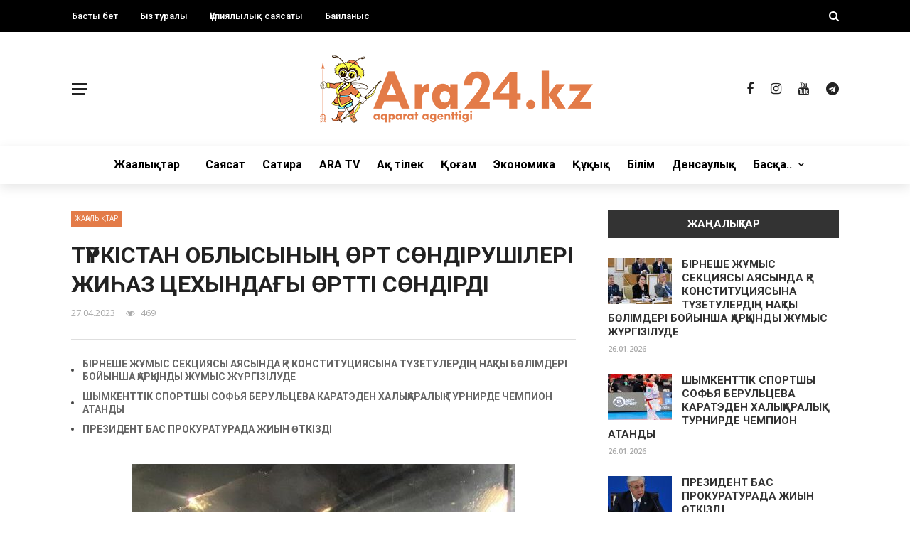

--- FILE ---
content_type: text/html; charset=UTF-8
request_url: https://ara24.kz/archives/15563
body_size: 139548
content:
<!DOCTYPE html>
<html lang="ru-RU" prefix="og: http://ogp.me/ns#">
<head>
	<meta charset="UTF-8" />
    
    <meta name="viewport" content="width=device-width, initial-scale=1"/>
    
   <meta name="description" content="Ara24.kz Қоғамдық-саяси, ақпараттық танымдық, сатиралық сайты">
  <meta name="keywords" content="Түркістан облысы, Шымкент, Жаңалықтар, Сатира" />
    <link rel="profile" href="http://gmpg.org/xfn/11" />
	
	<link rel="pingback" href="https://ara24.kz/xmlrpc.php">

	<title>ТҮРКІСТАН ОБЛЫСЫНЫҢ ӨРТ СӨНДІРУШІЛЕРІ ЖИҺАЗ ЦЕХЫНДАҒЫ ӨРТТІ СӨНДІРДІ &#8212; Ara24.kz Қоғамдық-саяси, ақпараттық танымдық, сатиралық сайт</title>
<script>var ajaxurl = "https://ara24.kz/wp-admin/admin-ajax.php"</script><meta name='robots' content='max-image-preview:large' />
	<style>img:is([sizes="auto" i], [sizes^="auto," i]) { contain-intrinsic-size: 3000px 1500px }</style>
	<link rel='dns-prefetch' href='//fonts.googleapis.com' />
<link rel='preconnect' href='https://fonts.gstatic.com' crossorigin />
<link rel="alternate" type="application/rss+xml" title="Ara24.kz Қоғамдық-саяси, ақпараттық танымдық, сатиралық сайт &raquo; Лента" href="https://ara24.kz/feed" />
<link rel="alternate" type="application/rss+xml" title="Ara24.kz Қоғамдық-саяси, ақпараттық танымдық, сатиралық сайт &raquo; Лента комментариев" href="https://ara24.kz/comments/feed" />
<link rel="alternate" type="application/rss+xml" title="Ara24.kz Қоғамдық-саяси, ақпараттық танымдық, сатиралық сайт &raquo; Лента комментариев к &laquo;ТҮРКІСТАН ОБЛЫСЫНЫҢ ӨРТ СӨНДІРУШІЛЕРІ ЖИҺАЗ ЦЕХЫНДАҒЫ ӨРТТІ СӨНДІРДІ&raquo;" href="https://ara24.kz/archives/15563/feed" />
<script type="text/javascript">
/* <![CDATA[ */
window._wpemojiSettings = {"baseUrl":"https:\/\/s.w.org\/images\/core\/emoji\/15.0.3\/72x72\/","ext":".png","svgUrl":"https:\/\/s.w.org\/images\/core\/emoji\/15.0.3\/svg\/","svgExt":".svg","source":{"concatemoji":"https:\/\/ara24.kz\/wp-includes\/js\/wp-emoji-release.min.js?ver=6.7.4"}};
/*! This file is auto-generated */
!function(i,n){var o,s,e;function c(e){try{var t={supportTests:e,timestamp:(new Date).valueOf()};sessionStorage.setItem(o,JSON.stringify(t))}catch(e){}}function p(e,t,n){e.clearRect(0,0,e.canvas.width,e.canvas.height),e.fillText(t,0,0);var t=new Uint32Array(e.getImageData(0,0,e.canvas.width,e.canvas.height).data),r=(e.clearRect(0,0,e.canvas.width,e.canvas.height),e.fillText(n,0,0),new Uint32Array(e.getImageData(0,0,e.canvas.width,e.canvas.height).data));return t.every(function(e,t){return e===r[t]})}function u(e,t,n){switch(t){case"flag":return n(e,"\ud83c\udff3\ufe0f\u200d\u26a7\ufe0f","\ud83c\udff3\ufe0f\u200b\u26a7\ufe0f")?!1:!n(e,"\ud83c\uddfa\ud83c\uddf3","\ud83c\uddfa\u200b\ud83c\uddf3")&&!n(e,"\ud83c\udff4\udb40\udc67\udb40\udc62\udb40\udc65\udb40\udc6e\udb40\udc67\udb40\udc7f","\ud83c\udff4\u200b\udb40\udc67\u200b\udb40\udc62\u200b\udb40\udc65\u200b\udb40\udc6e\u200b\udb40\udc67\u200b\udb40\udc7f");case"emoji":return!n(e,"\ud83d\udc26\u200d\u2b1b","\ud83d\udc26\u200b\u2b1b")}return!1}function f(e,t,n){var r="undefined"!=typeof WorkerGlobalScope&&self instanceof WorkerGlobalScope?new OffscreenCanvas(300,150):i.createElement("canvas"),a=r.getContext("2d",{willReadFrequently:!0}),o=(a.textBaseline="top",a.font="600 32px Arial",{});return e.forEach(function(e){o[e]=t(a,e,n)}),o}function t(e){var t=i.createElement("script");t.src=e,t.defer=!0,i.head.appendChild(t)}"undefined"!=typeof Promise&&(o="wpEmojiSettingsSupports",s=["flag","emoji"],n.supports={everything:!0,everythingExceptFlag:!0},e=new Promise(function(e){i.addEventListener("DOMContentLoaded",e,{once:!0})}),new Promise(function(t){var n=function(){try{var e=JSON.parse(sessionStorage.getItem(o));if("object"==typeof e&&"number"==typeof e.timestamp&&(new Date).valueOf()<e.timestamp+604800&&"object"==typeof e.supportTests)return e.supportTests}catch(e){}return null}();if(!n){if("undefined"!=typeof Worker&&"undefined"!=typeof OffscreenCanvas&&"undefined"!=typeof URL&&URL.createObjectURL&&"undefined"!=typeof Blob)try{var e="postMessage("+f.toString()+"("+[JSON.stringify(s),u.toString(),p.toString()].join(",")+"));",r=new Blob([e],{type:"text/javascript"}),a=new Worker(URL.createObjectURL(r),{name:"wpTestEmojiSupports"});return void(a.onmessage=function(e){c(n=e.data),a.terminate(),t(n)})}catch(e){}c(n=f(s,u,p))}t(n)}).then(function(e){for(var t in e)n.supports[t]=e[t],n.supports.everything=n.supports.everything&&n.supports[t],"flag"!==t&&(n.supports.everythingExceptFlag=n.supports.everythingExceptFlag&&n.supports[t]);n.supports.everythingExceptFlag=n.supports.everythingExceptFlag&&!n.supports.flag,n.DOMReady=!1,n.readyCallback=function(){n.DOMReady=!0}}).then(function(){return e}).then(function(){var e;n.supports.everything||(n.readyCallback(),(e=n.source||{}).concatemoji?t(e.concatemoji):e.wpemoji&&e.twemoji&&(t(e.twemoji),t(e.wpemoji)))}))}((window,document),window._wpemojiSettings);
/* ]]> */
</script>
<style id='wp-emoji-styles-inline-css' type='text/css'>

	img.wp-smiley, img.emoji {
		display: inline !important;
		border: none !important;
		box-shadow: none !important;
		height: 1em !important;
		width: 1em !important;
		margin: 0 0.07em !important;
		vertical-align: -0.1em !important;
		background: none !important;
		padding: 0 !important;
	}
</style>
<link rel='stylesheet' id='wp-block-library-css' href='https://ara24.kz/wp-includes/css/dist/block-library/style.min.css?ver=6.7.4' type='text/css' media='all' />
<style id='classic-theme-styles-inline-css' type='text/css'>
/*! This file is auto-generated */
.wp-block-button__link{color:#fff;background-color:#32373c;border-radius:9999px;box-shadow:none;text-decoration:none;padding:calc(.667em + 2px) calc(1.333em + 2px);font-size:1.125em}.wp-block-file__button{background:#32373c;color:#fff;text-decoration:none}
</style>
<style id='global-styles-inline-css' type='text/css'>
:root{--wp--preset--aspect-ratio--square: 1;--wp--preset--aspect-ratio--4-3: 4/3;--wp--preset--aspect-ratio--3-4: 3/4;--wp--preset--aspect-ratio--3-2: 3/2;--wp--preset--aspect-ratio--2-3: 2/3;--wp--preset--aspect-ratio--16-9: 16/9;--wp--preset--aspect-ratio--9-16: 9/16;--wp--preset--color--black: #000000;--wp--preset--color--cyan-bluish-gray: #abb8c3;--wp--preset--color--white: #ffffff;--wp--preset--color--pale-pink: #f78da7;--wp--preset--color--vivid-red: #cf2e2e;--wp--preset--color--luminous-vivid-orange: #ff6900;--wp--preset--color--luminous-vivid-amber: #fcb900;--wp--preset--color--light-green-cyan: #7bdcb5;--wp--preset--color--vivid-green-cyan: #00d084;--wp--preset--color--pale-cyan-blue: #8ed1fc;--wp--preset--color--vivid-cyan-blue: #0693e3;--wp--preset--color--vivid-purple: #9b51e0;--wp--preset--gradient--vivid-cyan-blue-to-vivid-purple: linear-gradient(135deg,rgba(6,147,227,1) 0%,rgb(155,81,224) 100%);--wp--preset--gradient--light-green-cyan-to-vivid-green-cyan: linear-gradient(135deg,rgb(122,220,180) 0%,rgb(0,208,130) 100%);--wp--preset--gradient--luminous-vivid-amber-to-luminous-vivid-orange: linear-gradient(135deg,rgba(252,185,0,1) 0%,rgba(255,105,0,1) 100%);--wp--preset--gradient--luminous-vivid-orange-to-vivid-red: linear-gradient(135deg,rgba(255,105,0,1) 0%,rgb(207,46,46) 100%);--wp--preset--gradient--very-light-gray-to-cyan-bluish-gray: linear-gradient(135deg,rgb(238,238,238) 0%,rgb(169,184,195) 100%);--wp--preset--gradient--cool-to-warm-spectrum: linear-gradient(135deg,rgb(74,234,220) 0%,rgb(151,120,209) 20%,rgb(207,42,186) 40%,rgb(238,44,130) 60%,rgb(251,105,98) 80%,rgb(254,248,76) 100%);--wp--preset--gradient--blush-light-purple: linear-gradient(135deg,rgb(255,206,236) 0%,rgb(152,150,240) 100%);--wp--preset--gradient--blush-bordeaux: linear-gradient(135deg,rgb(254,205,165) 0%,rgb(254,45,45) 50%,rgb(107,0,62) 100%);--wp--preset--gradient--luminous-dusk: linear-gradient(135deg,rgb(255,203,112) 0%,rgb(199,81,192) 50%,rgb(65,88,208) 100%);--wp--preset--gradient--pale-ocean: linear-gradient(135deg,rgb(255,245,203) 0%,rgb(182,227,212) 50%,rgb(51,167,181) 100%);--wp--preset--gradient--electric-grass: linear-gradient(135deg,rgb(202,248,128) 0%,rgb(113,206,126) 100%);--wp--preset--gradient--midnight: linear-gradient(135deg,rgb(2,3,129) 0%,rgb(40,116,252) 100%);--wp--preset--font-size--small: 13px;--wp--preset--font-size--medium: 20px;--wp--preset--font-size--large: 36px;--wp--preset--font-size--x-large: 42px;--wp--preset--spacing--20: 0.44rem;--wp--preset--spacing--30: 0.67rem;--wp--preset--spacing--40: 1rem;--wp--preset--spacing--50: 1.5rem;--wp--preset--spacing--60: 2.25rem;--wp--preset--spacing--70: 3.38rem;--wp--preset--spacing--80: 5.06rem;--wp--preset--shadow--natural: 6px 6px 9px rgba(0, 0, 0, 0.2);--wp--preset--shadow--deep: 12px 12px 50px rgba(0, 0, 0, 0.4);--wp--preset--shadow--sharp: 6px 6px 0px rgba(0, 0, 0, 0.2);--wp--preset--shadow--outlined: 6px 6px 0px -3px rgba(255, 255, 255, 1), 6px 6px rgba(0, 0, 0, 1);--wp--preset--shadow--crisp: 6px 6px 0px rgba(0, 0, 0, 1);}:where(.is-layout-flex){gap: 0.5em;}:where(.is-layout-grid){gap: 0.5em;}body .is-layout-flex{display: flex;}.is-layout-flex{flex-wrap: wrap;align-items: center;}.is-layout-flex > :is(*, div){margin: 0;}body .is-layout-grid{display: grid;}.is-layout-grid > :is(*, div){margin: 0;}:where(.wp-block-columns.is-layout-flex){gap: 2em;}:where(.wp-block-columns.is-layout-grid){gap: 2em;}:where(.wp-block-post-template.is-layout-flex){gap: 1.25em;}:where(.wp-block-post-template.is-layout-grid){gap: 1.25em;}.has-black-color{color: var(--wp--preset--color--black) !important;}.has-cyan-bluish-gray-color{color: var(--wp--preset--color--cyan-bluish-gray) !important;}.has-white-color{color: var(--wp--preset--color--white) !important;}.has-pale-pink-color{color: var(--wp--preset--color--pale-pink) !important;}.has-vivid-red-color{color: var(--wp--preset--color--vivid-red) !important;}.has-luminous-vivid-orange-color{color: var(--wp--preset--color--luminous-vivid-orange) !important;}.has-luminous-vivid-amber-color{color: var(--wp--preset--color--luminous-vivid-amber) !important;}.has-light-green-cyan-color{color: var(--wp--preset--color--light-green-cyan) !important;}.has-vivid-green-cyan-color{color: var(--wp--preset--color--vivid-green-cyan) !important;}.has-pale-cyan-blue-color{color: var(--wp--preset--color--pale-cyan-blue) !important;}.has-vivid-cyan-blue-color{color: var(--wp--preset--color--vivid-cyan-blue) !important;}.has-vivid-purple-color{color: var(--wp--preset--color--vivid-purple) !important;}.has-black-background-color{background-color: var(--wp--preset--color--black) !important;}.has-cyan-bluish-gray-background-color{background-color: var(--wp--preset--color--cyan-bluish-gray) !important;}.has-white-background-color{background-color: var(--wp--preset--color--white) !important;}.has-pale-pink-background-color{background-color: var(--wp--preset--color--pale-pink) !important;}.has-vivid-red-background-color{background-color: var(--wp--preset--color--vivid-red) !important;}.has-luminous-vivid-orange-background-color{background-color: var(--wp--preset--color--luminous-vivid-orange) !important;}.has-luminous-vivid-amber-background-color{background-color: var(--wp--preset--color--luminous-vivid-amber) !important;}.has-light-green-cyan-background-color{background-color: var(--wp--preset--color--light-green-cyan) !important;}.has-vivid-green-cyan-background-color{background-color: var(--wp--preset--color--vivid-green-cyan) !important;}.has-pale-cyan-blue-background-color{background-color: var(--wp--preset--color--pale-cyan-blue) !important;}.has-vivid-cyan-blue-background-color{background-color: var(--wp--preset--color--vivid-cyan-blue) !important;}.has-vivid-purple-background-color{background-color: var(--wp--preset--color--vivid-purple) !important;}.has-black-border-color{border-color: var(--wp--preset--color--black) !important;}.has-cyan-bluish-gray-border-color{border-color: var(--wp--preset--color--cyan-bluish-gray) !important;}.has-white-border-color{border-color: var(--wp--preset--color--white) !important;}.has-pale-pink-border-color{border-color: var(--wp--preset--color--pale-pink) !important;}.has-vivid-red-border-color{border-color: var(--wp--preset--color--vivid-red) !important;}.has-luminous-vivid-orange-border-color{border-color: var(--wp--preset--color--luminous-vivid-orange) !important;}.has-luminous-vivid-amber-border-color{border-color: var(--wp--preset--color--luminous-vivid-amber) !important;}.has-light-green-cyan-border-color{border-color: var(--wp--preset--color--light-green-cyan) !important;}.has-vivid-green-cyan-border-color{border-color: var(--wp--preset--color--vivid-green-cyan) !important;}.has-pale-cyan-blue-border-color{border-color: var(--wp--preset--color--pale-cyan-blue) !important;}.has-vivid-cyan-blue-border-color{border-color: var(--wp--preset--color--vivid-cyan-blue) !important;}.has-vivid-purple-border-color{border-color: var(--wp--preset--color--vivid-purple) !important;}.has-vivid-cyan-blue-to-vivid-purple-gradient-background{background: var(--wp--preset--gradient--vivid-cyan-blue-to-vivid-purple) !important;}.has-light-green-cyan-to-vivid-green-cyan-gradient-background{background: var(--wp--preset--gradient--light-green-cyan-to-vivid-green-cyan) !important;}.has-luminous-vivid-amber-to-luminous-vivid-orange-gradient-background{background: var(--wp--preset--gradient--luminous-vivid-amber-to-luminous-vivid-orange) !important;}.has-luminous-vivid-orange-to-vivid-red-gradient-background{background: var(--wp--preset--gradient--luminous-vivid-orange-to-vivid-red) !important;}.has-very-light-gray-to-cyan-bluish-gray-gradient-background{background: var(--wp--preset--gradient--very-light-gray-to-cyan-bluish-gray) !important;}.has-cool-to-warm-spectrum-gradient-background{background: var(--wp--preset--gradient--cool-to-warm-spectrum) !important;}.has-blush-light-purple-gradient-background{background: var(--wp--preset--gradient--blush-light-purple) !important;}.has-blush-bordeaux-gradient-background{background: var(--wp--preset--gradient--blush-bordeaux) !important;}.has-luminous-dusk-gradient-background{background: var(--wp--preset--gradient--luminous-dusk) !important;}.has-pale-ocean-gradient-background{background: var(--wp--preset--gradient--pale-ocean) !important;}.has-electric-grass-gradient-background{background: var(--wp--preset--gradient--electric-grass) !important;}.has-midnight-gradient-background{background: var(--wp--preset--gradient--midnight) !important;}.has-small-font-size{font-size: var(--wp--preset--font-size--small) !important;}.has-medium-font-size{font-size: var(--wp--preset--font-size--medium) !important;}.has-large-font-size{font-size: var(--wp--preset--font-size--large) !important;}.has-x-large-font-size{font-size: var(--wp--preset--font-size--x-large) !important;}
:where(.wp-block-post-template.is-layout-flex){gap: 1.25em;}:where(.wp-block-post-template.is-layout-grid){gap: 1.25em;}
:where(.wp-block-columns.is-layout-flex){gap: 2em;}:where(.wp-block-columns.is-layout-grid){gap: 2em;}
:root :where(.wp-block-pullquote){font-size: 1.5em;line-height: 1.6;}
</style>
<style id='extendify-utilities-inline-css' type='text/css'>
.ext-absolute{position:absolute!important}.ext-relative{position:relative!important}.ext-top-base{top:var(--wp--style--block-gap,1.75rem)!important}.ext-top-lg{top:var(--extendify--spacing--large)!important}.ext--top-base{top:calc(var(--wp--style--block-gap, 1.75rem)*-1)!important}.ext--top-lg{top:calc(var(--extendify--spacing--large)*-1)!important}.ext-right-base{right:var(--wp--style--block-gap,1.75rem)!important}.ext-right-lg{right:var(--extendify--spacing--large)!important}.ext--right-base{right:calc(var(--wp--style--block-gap, 1.75rem)*-1)!important}.ext--right-lg{right:calc(var(--extendify--spacing--large)*-1)!important}.ext-bottom-base{bottom:var(--wp--style--block-gap,1.75rem)!important}.ext-bottom-lg{bottom:var(--extendify--spacing--large)!important}.ext--bottom-base{bottom:calc(var(--wp--style--block-gap, 1.75rem)*-1)!important}.ext--bottom-lg{bottom:calc(var(--extendify--spacing--large)*-1)!important}.ext-left-base{left:var(--wp--style--block-gap,1.75rem)!important}.ext-left-lg{left:var(--extendify--spacing--large)!important}.ext--left-base{left:calc(var(--wp--style--block-gap, 1.75rem)*-1)!important}.ext--left-lg{left:calc(var(--extendify--spacing--large)*-1)!important}.ext-order-1{order:1!important}.ext-order-2{order:2!important}.ext-col-auto{grid-column:auto!important}.ext-col-span-1{grid-column:span 1/span 1!important}.ext-col-span-2{grid-column:span 2/span 2!important}.ext-col-span-3{grid-column:span 3/span 3!important}.ext-col-span-4{grid-column:span 4/span 4!important}.ext-col-span-5{grid-column:span 5/span 5!important}.ext-col-span-6{grid-column:span 6/span 6!important}.ext-col-span-7{grid-column:span 7/span 7!important}.ext-col-span-8{grid-column:span 8/span 8!important}.ext-col-span-9{grid-column:span 9/span 9!important}.ext-col-span-10{grid-column:span 10/span 10!important}.ext-col-span-11{grid-column:span 11/span 11!important}.ext-col-span-12{grid-column:span 12/span 12!important}.ext-col-span-full{grid-column:1/-1!important}.ext-col-start-1{grid-column-start:1!important}.ext-col-start-2{grid-column-start:2!important}.ext-col-start-3{grid-column-start:3!important}.ext-col-start-4{grid-column-start:4!important}.ext-col-start-5{grid-column-start:5!important}.ext-col-start-6{grid-column-start:6!important}.ext-col-start-7{grid-column-start:7!important}.ext-col-start-8{grid-column-start:8!important}.ext-col-start-9{grid-column-start:9!important}.ext-col-start-10{grid-column-start:10!important}.ext-col-start-11{grid-column-start:11!important}.ext-col-start-12{grid-column-start:12!important}.ext-col-start-13{grid-column-start:13!important}.ext-col-start-auto{grid-column-start:auto!important}.ext-col-end-1{grid-column-end:1!important}.ext-col-end-2{grid-column-end:2!important}.ext-col-end-3{grid-column-end:3!important}.ext-col-end-4{grid-column-end:4!important}.ext-col-end-5{grid-column-end:5!important}.ext-col-end-6{grid-column-end:6!important}.ext-col-end-7{grid-column-end:7!important}.ext-col-end-8{grid-column-end:8!important}.ext-col-end-9{grid-column-end:9!important}.ext-col-end-10{grid-column-end:10!important}.ext-col-end-11{grid-column-end:11!important}.ext-col-end-12{grid-column-end:12!important}.ext-col-end-13{grid-column-end:13!important}.ext-col-end-auto{grid-column-end:auto!important}.ext-row-auto{grid-row:auto!important}.ext-row-span-1{grid-row:span 1/span 1!important}.ext-row-span-2{grid-row:span 2/span 2!important}.ext-row-span-3{grid-row:span 3/span 3!important}.ext-row-span-4{grid-row:span 4/span 4!important}.ext-row-span-5{grid-row:span 5/span 5!important}.ext-row-span-6{grid-row:span 6/span 6!important}.ext-row-span-full{grid-row:1/-1!important}.ext-row-start-1{grid-row-start:1!important}.ext-row-start-2{grid-row-start:2!important}.ext-row-start-3{grid-row-start:3!important}.ext-row-start-4{grid-row-start:4!important}.ext-row-start-5{grid-row-start:5!important}.ext-row-start-6{grid-row-start:6!important}.ext-row-start-7{grid-row-start:7!important}.ext-row-start-auto{grid-row-start:auto!important}.ext-row-end-1{grid-row-end:1!important}.ext-row-end-2{grid-row-end:2!important}.ext-row-end-3{grid-row-end:3!important}.ext-row-end-4{grid-row-end:4!important}.ext-row-end-5{grid-row-end:5!important}.ext-row-end-6{grid-row-end:6!important}.ext-row-end-7{grid-row-end:7!important}.ext-row-end-auto{grid-row-end:auto!important}.ext-m-0:not([style*=margin]){margin:0!important}.ext-m-auto:not([style*=margin]){margin:auto!important}.ext-m-base:not([style*=margin]){margin:var(--wp--style--block-gap,1.75rem)!important}.ext-m-lg:not([style*=margin]){margin:var(--extendify--spacing--large)!important}.ext--m-base:not([style*=margin]){margin:calc(var(--wp--style--block-gap, 1.75rem)*-1)!important}.ext--m-lg:not([style*=margin]){margin:calc(var(--extendify--spacing--large)*-1)!important}.ext-mx-0:not([style*=margin]){margin-left:0!important;margin-right:0!important}.ext-mx-auto:not([style*=margin]){margin-left:auto!important;margin-right:auto!important}.ext-mx-base:not([style*=margin]){margin-left:var(--wp--style--block-gap,1.75rem)!important;margin-right:var(--wp--style--block-gap,1.75rem)!important}.ext-mx-lg:not([style*=margin]){margin-left:var(--extendify--spacing--large)!important;margin-right:var(--extendify--spacing--large)!important}.ext--mx-base:not([style*=margin]){margin-left:calc(var(--wp--style--block-gap, 1.75rem)*-1)!important;margin-right:calc(var(--wp--style--block-gap, 1.75rem)*-1)!important}.ext--mx-lg:not([style*=margin]){margin-left:calc(var(--extendify--spacing--large)*-1)!important;margin-right:calc(var(--extendify--spacing--large)*-1)!important}.ext-my-0:not([style*=margin]){margin-bottom:0!important;margin-top:0!important}.ext-my-auto:not([style*=margin]){margin-bottom:auto!important;margin-top:auto!important}.ext-my-base:not([style*=margin]){margin-bottom:var(--wp--style--block-gap,1.75rem)!important;margin-top:var(--wp--style--block-gap,1.75rem)!important}.ext-my-lg:not([style*=margin]){margin-bottom:var(--extendify--spacing--large)!important;margin-top:var(--extendify--spacing--large)!important}.ext--my-base:not([style*=margin]){margin-bottom:calc(var(--wp--style--block-gap, 1.75rem)*-1)!important;margin-top:calc(var(--wp--style--block-gap, 1.75rem)*-1)!important}.ext--my-lg:not([style*=margin]){margin-bottom:calc(var(--extendify--spacing--large)*-1)!important;margin-top:calc(var(--extendify--spacing--large)*-1)!important}.ext-mt-0:not([style*=margin]){margin-top:0!important}.ext-mt-auto:not([style*=margin]){margin-top:auto!important}.ext-mt-base:not([style*=margin]){margin-top:var(--wp--style--block-gap,1.75rem)!important}.ext-mt-lg:not([style*=margin]){margin-top:var(--extendify--spacing--large)!important}.ext--mt-base:not([style*=margin]){margin-top:calc(var(--wp--style--block-gap, 1.75rem)*-1)!important}.ext--mt-lg:not([style*=margin]){margin-top:calc(var(--extendify--spacing--large)*-1)!important}.ext-mr-0:not([style*=margin]){margin-right:0!important}.ext-mr-auto:not([style*=margin]){margin-right:auto!important}.ext-mr-base:not([style*=margin]){margin-right:var(--wp--style--block-gap,1.75rem)!important}.ext-mr-lg:not([style*=margin]){margin-right:var(--extendify--spacing--large)!important}.ext--mr-base:not([style*=margin]){margin-right:calc(var(--wp--style--block-gap, 1.75rem)*-1)!important}.ext--mr-lg:not([style*=margin]){margin-right:calc(var(--extendify--spacing--large)*-1)!important}.ext-mb-0:not([style*=margin]){margin-bottom:0!important}.ext-mb-auto:not([style*=margin]){margin-bottom:auto!important}.ext-mb-base:not([style*=margin]){margin-bottom:var(--wp--style--block-gap,1.75rem)!important}.ext-mb-lg:not([style*=margin]){margin-bottom:var(--extendify--spacing--large)!important}.ext--mb-base:not([style*=margin]){margin-bottom:calc(var(--wp--style--block-gap, 1.75rem)*-1)!important}.ext--mb-lg:not([style*=margin]){margin-bottom:calc(var(--extendify--spacing--large)*-1)!important}.ext-ml-0:not([style*=margin]){margin-left:0!important}.ext-ml-auto:not([style*=margin]){margin-left:auto!important}.ext-ml-base:not([style*=margin]){margin-left:var(--wp--style--block-gap,1.75rem)!important}.ext-ml-lg:not([style*=margin]){margin-left:var(--extendify--spacing--large)!important}.ext--ml-base:not([style*=margin]){margin-left:calc(var(--wp--style--block-gap, 1.75rem)*-1)!important}.ext--ml-lg:not([style*=margin]){margin-left:calc(var(--extendify--spacing--large)*-1)!important}.ext-block{display:block!important}.ext-inline-block{display:inline-block!important}.ext-inline{display:inline!important}.ext-flex{display:flex!important}.ext-inline-flex{display:inline-flex!important}.ext-grid{display:grid!important}.ext-inline-grid{display:inline-grid!important}.ext-hidden{display:none!important}.ext-w-auto{width:auto!important}.ext-w-full{width:100%!important}.ext-max-w-full{max-width:100%!important}.ext-flex-1{flex:1 1 0%!important}.ext-flex-auto{flex:1 1 auto!important}.ext-flex-initial{flex:0 1 auto!important}.ext-flex-none{flex:none!important}.ext-flex-shrink-0{flex-shrink:0!important}.ext-flex-shrink{flex-shrink:1!important}.ext-flex-grow-0{flex-grow:0!important}.ext-flex-grow{flex-grow:1!important}.ext-list-none{list-style-type:none!important}.ext-grid-cols-1{grid-template-columns:repeat(1,minmax(0,1fr))!important}.ext-grid-cols-2{grid-template-columns:repeat(2,minmax(0,1fr))!important}.ext-grid-cols-3{grid-template-columns:repeat(3,minmax(0,1fr))!important}.ext-grid-cols-4{grid-template-columns:repeat(4,minmax(0,1fr))!important}.ext-grid-cols-5{grid-template-columns:repeat(5,minmax(0,1fr))!important}.ext-grid-cols-6{grid-template-columns:repeat(6,minmax(0,1fr))!important}.ext-grid-cols-7{grid-template-columns:repeat(7,minmax(0,1fr))!important}.ext-grid-cols-8{grid-template-columns:repeat(8,minmax(0,1fr))!important}.ext-grid-cols-9{grid-template-columns:repeat(9,minmax(0,1fr))!important}.ext-grid-cols-10{grid-template-columns:repeat(10,minmax(0,1fr))!important}.ext-grid-cols-11{grid-template-columns:repeat(11,minmax(0,1fr))!important}.ext-grid-cols-12{grid-template-columns:repeat(12,minmax(0,1fr))!important}.ext-grid-cols-none{grid-template-columns:none!important}.ext-grid-rows-1{grid-template-rows:repeat(1,minmax(0,1fr))!important}.ext-grid-rows-2{grid-template-rows:repeat(2,minmax(0,1fr))!important}.ext-grid-rows-3{grid-template-rows:repeat(3,minmax(0,1fr))!important}.ext-grid-rows-4{grid-template-rows:repeat(4,minmax(0,1fr))!important}.ext-grid-rows-5{grid-template-rows:repeat(5,minmax(0,1fr))!important}.ext-grid-rows-6{grid-template-rows:repeat(6,minmax(0,1fr))!important}.ext-grid-rows-none{grid-template-rows:none!important}.ext-flex-row{flex-direction:row!important}.ext-flex-row-reverse{flex-direction:row-reverse!important}.ext-flex-col{flex-direction:column!important}.ext-flex-col-reverse{flex-direction:column-reverse!important}.ext-flex-wrap{flex-wrap:wrap!important}.ext-flex-wrap-reverse{flex-wrap:wrap-reverse!important}.ext-flex-nowrap{flex-wrap:nowrap!important}.ext-items-start{align-items:flex-start!important}.ext-items-end{align-items:flex-end!important}.ext-items-center{align-items:center!important}.ext-items-baseline{align-items:baseline!important}.ext-items-stretch{align-items:stretch!important}.ext-justify-start{justify-content:flex-start!important}.ext-justify-end{justify-content:flex-end!important}.ext-justify-center{justify-content:center!important}.ext-justify-between{justify-content:space-between!important}.ext-justify-around{justify-content:space-around!important}.ext-justify-evenly{justify-content:space-evenly!important}.ext-justify-items-start{justify-items:start!important}.ext-justify-items-end{justify-items:end!important}.ext-justify-items-center{justify-items:center!important}.ext-justify-items-stretch{justify-items:stretch!important}.ext-gap-0{gap:0!important}.ext-gap-base{gap:var(--wp--style--block-gap,1.75rem)!important}.ext-gap-lg{gap:var(--extendify--spacing--large)!important}.ext-gap-x-0{-moz-column-gap:0!important;column-gap:0!important}.ext-gap-x-base{-moz-column-gap:var(--wp--style--block-gap,1.75rem)!important;column-gap:var(--wp--style--block-gap,1.75rem)!important}.ext-gap-x-lg{-moz-column-gap:var(--extendify--spacing--large)!important;column-gap:var(--extendify--spacing--large)!important}.ext-gap-y-0{row-gap:0!important}.ext-gap-y-base{row-gap:var(--wp--style--block-gap,1.75rem)!important}.ext-gap-y-lg{row-gap:var(--extendify--spacing--large)!important}.ext-justify-self-auto{justify-self:auto!important}.ext-justify-self-start{justify-self:start!important}.ext-justify-self-end{justify-self:end!important}.ext-justify-self-center{justify-self:center!important}.ext-justify-self-stretch{justify-self:stretch!important}.ext-rounded-none{border-radius:0!important}.ext-rounded-full{border-radius:9999px!important}.ext-rounded-t-none{border-top-left-radius:0!important;border-top-right-radius:0!important}.ext-rounded-t-full{border-top-left-radius:9999px!important;border-top-right-radius:9999px!important}.ext-rounded-r-none{border-bottom-right-radius:0!important;border-top-right-radius:0!important}.ext-rounded-r-full{border-bottom-right-radius:9999px!important;border-top-right-radius:9999px!important}.ext-rounded-b-none{border-bottom-left-radius:0!important;border-bottom-right-radius:0!important}.ext-rounded-b-full{border-bottom-left-radius:9999px!important;border-bottom-right-radius:9999px!important}.ext-rounded-l-none{border-bottom-left-radius:0!important;border-top-left-radius:0!important}.ext-rounded-l-full{border-bottom-left-radius:9999px!important;border-top-left-radius:9999px!important}.ext-rounded-tl-none{border-top-left-radius:0!important}.ext-rounded-tl-full{border-top-left-radius:9999px!important}.ext-rounded-tr-none{border-top-right-radius:0!important}.ext-rounded-tr-full{border-top-right-radius:9999px!important}.ext-rounded-br-none{border-bottom-right-radius:0!important}.ext-rounded-br-full{border-bottom-right-radius:9999px!important}.ext-rounded-bl-none{border-bottom-left-radius:0!important}.ext-rounded-bl-full{border-bottom-left-radius:9999px!important}.ext-border-0{border-width:0!important}.ext-border-t-0{border-top-width:0!important}.ext-border-r-0{border-right-width:0!important}.ext-border-b-0{border-bottom-width:0!important}.ext-border-l-0{border-left-width:0!important}.ext-p-0:not([style*=padding]){padding:0!important}.ext-p-base:not([style*=padding]){padding:var(--wp--style--block-gap,1.75rem)!important}.ext-p-lg:not([style*=padding]){padding:var(--extendify--spacing--large)!important}.ext-px-0:not([style*=padding]){padding-left:0!important;padding-right:0!important}.ext-px-base:not([style*=padding]){padding-left:var(--wp--style--block-gap,1.75rem)!important;padding-right:var(--wp--style--block-gap,1.75rem)!important}.ext-px-lg:not([style*=padding]){padding-left:var(--extendify--spacing--large)!important;padding-right:var(--extendify--spacing--large)!important}.ext-py-0:not([style*=padding]){padding-bottom:0!important;padding-top:0!important}.ext-py-base:not([style*=padding]){padding-bottom:var(--wp--style--block-gap,1.75rem)!important;padding-top:var(--wp--style--block-gap,1.75rem)!important}.ext-py-lg:not([style*=padding]){padding-bottom:var(--extendify--spacing--large)!important;padding-top:var(--extendify--spacing--large)!important}.ext-pt-0:not([style*=padding]){padding-top:0!important}.ext-pt-base:not([style*=padding]){padding-top:var(--wp--style--block-gap,1.75rem)!important}.ext-pt-lg:not([style*=padding]){padding-top:var(--extendify--spacing--large)!important}.ext-pr-0:not([style*=padding]){padding-right:0!important}.ext-pr-base:not([style*=padding]){padding-right:var(--wp--style--block-gap,1.75rem)!important}.ext-pr-lg:not([style*=padding]){padding-right:var(--extendify--spacing--large)!important}.ext-pb-0:not([style*=padding]){padding-bottom:0!important}.ext-pb-base:not([style*=padding]){padding-bottom:var(--wp--style--block-gap,1.75rem)!important}.ext-pb-lg:not([style*=padding]){padding-bottom:var(--extendify--spacing--large)!important}.ext-pl-0:not([style*=padding]){padding-left:0!important}.ext-pl-base:not([style*=padding]){padding-left:var(--wp--style--block-gap,1.75rem)!important}.ext-pl-lg:not([style*=padding]){padding-left:var(--extendify--spacing--large)!important}.ext-text-left{text-align:left!important}.ext-text-center{text-align:center!important}.ext-text-right{text-align:right!important}.ext-leading-none{line-height:1!important}.ext-leading-tight{line-height:1.25!important}.ext-leading-snug{line-height:1.375!important}.ext-leading-normal{line-height:1.5!important}.ext-leading-relaxed{line-height:1.625!important}.ext-leading-loose{line-height:2!important}.clip-path--rhombus img{-webkit-clip-path:polygon(15% 6%,80% 29%,84% 93%,23% 69%);clip-path:polygon(15% 6%,80% 29%,84% 93%,23% 69%)}.clip-path--diamond img{-webkit-clip-path:polygon(5% 29%,60% 2%,91% 64%,36% 89%);clip-path:polygon(5% 29%,60% 2%,91% 64%,36% 89%)}.clip-path--rhombus-alt img{-webkit-clip-path:polygon(14% 9%,85% 24%,91% 89%,19% 76%);clip-path:polygon(14% 9%,85% 24%,91% 89%,19% 76%)}.wp-block-columns[class*=fullwidth-cols]{margin-bottom:unset}.wp-block-column.editor\:pointer-events-none{margin-bottom:0!important;margin-top:0!important}.is-root-container.block-editor-block-list__layout>[data-align=full]:not(:first-of-type)>.wp-block-column.editor\:pointer-events-none,.is-root-container.block-editor-block-list__layout>[data-align=wide]>.wp-block-column.editor\:pointer-events-none{margin-top:calc(var(--wp--style--block-gap, 28px)*-1)!important}.ext .wp-block-columns .wp-block-column[style*=padding]{padding-left:0!important;padding-right:0!important}.ext .wp-block-columns+.wp-block-columns:not([class*=mt-]):not([class*=my-]):not([style*=margin]){margin-top:0!important}[class*=fullwidth-cols] .wp-block-column:first-child,[class*=fullwidth-cols] .wp-block-group:first-child{margin-top:0}[class*=fullwidth-cols] .wp-block-column:last-child,[class*=fullwidth-cols] .wp-block-group:last-child{margin-bottom:0}[class*=fullwidth-cols] .wp-block-column:first-child>*,[class*=fullwidth-cols] .wp-block-column>:first-child{margin-top:0}.ext .is-not-stacked-on-mobile .wp-block-column,[class*=fullwidth-cols] .wp-block-column>:last-child{margin-bottom:0}.wp-block-columns[class*=fullwidth-cols]:not(.is-not-stacked-on-mobile)>.wp-block-column:not(:last-child){margin-bottom:var(--wp--style--block-gap,1.75rem)}@media (min-width:782px){.wp-block-columns[class*=fullwidth-cols]:not(.is-not-stacked-on-mobile)>.wp-block-column:not(:last-child){margin-bottom:0}}.wp-block-columns[class*=fullwidth-cols].is-not-stacked-on-mobile>.wp-block-column{margin-bottom:0!important}@media (min-width:600px) and (max-width:781px){.wp-block-columns[class*=fullwidth-cols]:not(.is-not-stacked-on-mobile)>.wp-block-column:nth-child(2n){margin-left:var(--wp--style--block-gap,2em)}}@media (max-width:781px){.tablet\:fullwidth-cols.wp-block-columns:not(.is-not-stacked-on-mobile){flex-wrap:wrap}.tablet\:fullwidth-cols.wp-block-columns:not(.is-not-stacked-on-mobile)>.wp-block-column,.tablet\:fullwidth-cols.wp-block-columns:not(.is-not-stacked-on-mobile)>.wp-block-column:not([style*=margin]){margin-left:0!important}.tablet\:fullwidth-cols.wp-block-columns:not(.is-not-stacked-on-mobile)>.wp-block-column{flex-basis:100%!important}}@media (max-width:1079px){.desktop\:fullwidth-cols.wp-block-columns:not(.is-not-stacked-on-mobile){flex-wrap:wrap}.desktop\:fullwidth-cols.wp-block-columns:not(.is-not-stacked-on-mobile)>.wp-block-column,.desktop\:fullwidth-cols.wp-block-columns:not(.is-not-stacked-on-mobile)>.wp-block-column:not([style*=margin]){margin-left:0!important}.desktop\:fullwidth-cols.wp-block-columns:not(.is-not-stacked-on-mobile)>.wp-block-column{flex-basis:100%!important}.desktop\:fullwidth-cols.wp-block-columns:not(.is-not-stacked-on-mobile)>.wp-block-column:not(:last-child){margin-bottom:var(--wp--style--block-gap,1.75rem)!important}}.direction-rtl{direction:rtl}.direction-ltr{direction:ltr}.is-style-inline-list{padding-left:0!important}.is-style-inline-list li{list-style-type:none!important}@media (min-width:782px){.is-style-inline-list li{display:inline!important;margin-right:var(--wp--style--block-gap,1.75rem)!important}}@media (min-width:782px){.is-style-inline-list li:first-child{margin-left:0!important}}@media (min-width:782px){.is-style-inline-list li:last-child{margin-right:0!important}}.bring-to-front{position:relative;z-index:10}.text-stroke{-webkit-text-stroke-color:var(--wp--preset--color--background)}.text-stroke,.text-stroke--primary{-webkit-text-stroke-width:var(
        --wp--custom--typography--text-stroke-width,2px
    )}.text-stroke--primary{-webkit-text-stroke-color:var(--wp--preset--color--primary)}.text-stroke--secondary{-webkit-text-stroke-width:var(
        --wp--custom--typography--text-stroke-width,2px
    );-webkit-text-stroke-color:var(--wp--preset--color--secondary)}.editor\:no-caption .block-editor-rich-text__editable{display:none!important}.editor\:no-inserter .wp-block-column:not(.is-selected)>.block-list-appender,.editor\:no-inserter .wp-block-cover__inner-container>.block-list-appender,.editor\:no-inserter .wp-block-group__inner-container>.block-list-appender,.editor\:no-inserter>.block-list-appender{display:none}.editor\:no-resize .components-resizable-box__handle,.editor\:no-resize .components-resizable-box__handle:after,.editor\:no-resize .components-resizable-box__side-handle:before{display:none;pointer-events:none}.editor\:no-resize .components-resizable-box__container{display:block}.editor\:pointer-events-none{pointer-events:none}.is-style-angled{justify-content:flex-end}.ext .is-style-angled>[class*=_inner-container],.is-style-angled{align-items:center}.is-style-angled .wp-block-cover__image-background,.is-style-angled .wp-block-cover__video-background{-webkit-clip-path:polygon(0 0,30% 0,50% 100%,0 100%);clip-path:polygon(0 0,30% 0,50% 100%,0 100%);z-index:1}@media (min-width:782px){.is-style-angled .wp-block-cover__image-background,.is-style-angled .wp-block-cover__video-background{-webkit-clip-path:polygon(0 0,55% 0,65% 100%,0 100%);clip-path:polygon(0 0,55% 0,65% 100%,0 100%)}}.has-foreground-color{color:var(--wp--preset--color--foreground,#000)!important}.has-foreground-background-color{background-color:var(--wp--preset--color--foreground,#000)!important}.has-background-color{color:var(--wp--preset--color--background,#fff)!important}.has-background-background-color{background-color:var(--wp--preset--color--background,#fff)!important}.has-primary-color{color:var(--wp--preset--color--primary,#4b5563)!important}.has-primary-background-color{background-color:var(--wp--preset--color--primary,#4b5563)!important}.has-secondary-color{color:var(--wp--preset--color--secondary,#9ca3af)!important}.has-secondary-background-color{background-color:var(--wp--preset--color--secondary,#9ca3af)!important}.ext.has-text-color h1,.ext.has-text-color h2,.ext.has-text-color h3,.ext.has-text-color h4,.ext.has-text-color h5,.ext.has-text-color h6,.ext.has-text-color p{color:currentColor}.has-white-color{color:var(--wp--preset--color--white,#fff)!important}.has-black-color{color:var(--wp--preset--color--black,#000)!important}.has-ext-foreground-background-color{background-color:var(
        --wp--preset--color--foreground,var(--wp--preset--color--black,#000)
    )!important}.has-ext-primary-background-color{background-color:var(
        --wp--preset--color--primary,var(--wp--preset--color--cyan-bluish-gray,#000)
    )!important}.wp-block-button__link.has-black-background-color{border-color:var(--wp--preset--color--black,#000)}.wp-block-button__link.has-white-background-color{border-color:var(--wp--preset--color--white,#fff)}.has-ext-small-font-size{font-size:var(--wp--preset--font-size--ext-small)!important}.has-ext-medium-font-size{font-size:var(--wp--preset--font-size--ext-medium)!important}.has-ext-large-font-size{font-size:var(--wp--preset--font-size--ext-large)!important;line-height:1.2}.has-ext-x-large-font-size{font-size:var(--wp--preset--font-size--ext-x-large)!important;line-height:1}.has-ext-xx-large-font-size{font-size:var(--wp--preset--font-size--ext-xx-large)!important;line-height:1}.has-ext-x-large-font-size:not([style*=line-height]),.has-ext-xx-large-font-size:not([style*=line-height]){line-height:1.1}.ext .wp-block-group>*{margin-bottom:0;margin-top:0}.ext .wp-block-group>*+*{margin-bottom:0}.ext .wp-block-group>*+*,.ext h2{margin-top:var(--wp--style--block-gap,1.75rem)}.ext h2{margin-bottom:var(--wp--style--block-gap,1.75rem)}.has-ext-x-large-font-size+h3,.has-ext-x-large-font-size+p{margin-top:.5rem}.ext .wp-block-buttons>.wp-block-button.wp-block-button__width-25{min-width:12rem;width:calc(25% - var(--wp--style--block-gap, .5em)*.75)}.ext .ext-grid>[class*=_inner-container]{display:grid}.ext>[class*=_inner-container]>.ext-grid:not([class*=columns]),.ext>[class*=_inner-container]>.wp-block>.ext-grid:not([class*=columns]){display:initial!important}.ext .ext-grid-cols-1>[class*=_inner-container]{grid-template-columns:repeat(1,minmax(0,1fr))!important}.ext .ext-grid-cols-2>[class*=_inner-container]{grid-template-columns:repeat(2,minmax(0,1fr))!important}.ext .ext-grid-cols-3>[class*=_inner-container]{grid-template-columns:repeat(3,minmax(0,1fr))!important}.ext .ext-grid-cols-4>[class*=_inner-container]{grid-template-columns:repeat(4,minmax(0,1fr))!important}.ext .ext-grid-cols-5>[class*=_inner-container]{grid-template-columns:repeat(5,minmax(0,1fr))!important}.ext .ext-grid-cols-6>[class*=_inner-container]{grid-template-columns:repeat(6,minmax(0,1fr))!important}.ext .ext-grid-cols-7>[class*=_inner-container]{grid-template-columns:repeat(7,minmax(0,1fr))!important}.ext .ext-grid-cols-8>[class*=_inner-container]{grid-template-columns:repeat(8,minmax(0,1fr))!important}.ext .ext-grid-cols-9>[class*=_inner-container]{grid-template-columns:repeat(9,minmax(0,1fr))!important}.ext .ext-grid-cols-10>[class*=_inner-container]{grid-template-columns:repeat(10,minmax(0,1fr))!important}.ext .ext-grid-cols-11>[class*=_inner-container]{grid-template-columns:repeat(11,minmax(0,1fr))!important}.ext .ext-grid-cols-12>[class*=_inner-container]{grid-template-columns:repeat(12,minmax(0,1fr))!important}.ext .ext-grid-cols-13>[class*=_inner-container]{grid-template-columns:repeat(13,minmax(0,1fr))!important}.ext .ext-grid-cols-none>[class*=_inner-container]{grid-template-columns:none!important}.ext .ext-grid-rows-1>[class*=_inner-container]{grid-template-rows:repeat(1,minmax(0,1fr))!important}.ext .ext-grid-rows-2>[class*=_inner-container]{grid-template-rows:repeat(2,minmax(0,1fr))!important}.ext .ext-grid-rows-3>[class*=_inner-container]{grid-template-rows:repeat(3,minmax(0,1fr))!important}.ext .ext-grid-rows-4>[class*=_inner-container]{grid-template-rows:repeat(4,minmax(0,1fr))!important}.ext .ext-grid-rows-5>[class*=_inner-container]{grid-template-rows:repeat(5,minmax(0,1fr))!important}.ext .ext-grid-rows-6>[class*=_inner-container]{grid-template-rows:repeat(6,minmax(0,1fr))!important}.ext .ext-grid-rows-none>[class*=_inner-container]{grid-template-rows:none!important}.ext .ext-items-start>[class*=_inner-container]{align-items:flex-start!important}.ext .ext-items-end>[class*=_inner-container]{align-items:flex-end!important}.ext .ext-items-center>[class*=_inner-container]{align-items:center!important}.ext .ext-items-baseline>[class*=_inner-container]{align-items:baseline!important}.ext .ext-items-stretch>[class*=_inner-container]{align-items:stretch!important}.ext.wp-block-group>:last-child{margin-bottom:0}.ext .wp-block-group__inner-container{padding:0!important}.ext.has-background{padding-left:var(--wp--style--block-gap,1.75rem);padding-right:var(--wp--style--block-gap,1.75rem)}.ext [class*=inner-container]>.alignwide [class*=inner-container],.ext [class*=inner-container]>[data-align=wide] [class*=inner-container]{max-width:var(--responsive--alignwide-width,120rem)}.ext [class*=inner-container]>.alignwide [class*=inner-container]>*,.ext [class*=inner-container]>[data-align=wide] [class*=inner-container]>*{max-width:100%!important}.ext .wp-block-image{position:relative;text-align:center}.ext .wp-block-image img{display:inline-block;vertical-align:middle}body{--extendify--spacing--large:var(
        --wp--custom--spacing--large,clamp(2em,8vw,8em)
    );--wp--preset--font-size--ext-small:1rem;--wp--preset--font-size--ext-medium:1.125rem;--wp--preset--font-size--ext-large:clamp(1.65rem,3.5vw,2.15rem);--wp--preset--font-size--ext-x-large:clamp(3rem,6vw,4.75rem);--wp--preset--font-size--ext-xx-large:clamp(3.25rem,7.5vw,5.75rem);--wp--preset--color--black:#000;--wp--preset--color--white:#fff}.ext *{box-sizing:border-box}.block-editor-block-preview__content-iframe .ext [data-type="core/spacer"] .components-resizable-box__container{background:transparent!important}.block-editor-block-preview__content-iframe .ext [data-type="core/spacer"] .block-library-spacer__resize-container:before{display:none!important}.ext .wp-block-group__inner-container figure.wp-block-gallery.alignfull{margin-bottom:unset;margin-top:unset}.ext .alignwide{margin-left:auto!important;margin-right:auto!important}.is-root-container.block-editor-block-list__layout>[data-align=full]:not(:first-of-type)>.ext-my-0,.is-root-container.block-editor-block-list__layout>[data-align=wide]>.ext-my-0:not([style*=margin]){margin-top:calc(var(--wp--style--block-gap, 28px)*-1)!important}.block-editor-block-preview__content-iframe .preview\:min-h-50{min-height:50vw!important}.block-editor-block-preview__content-iframe .preview\:min-h-60{min-height:60vw!important}.block-editor-block-preview__content-iframe .preview\:min-h-70{min-height:70vw!important}.block-editor-block-preview__content-iframe .preview\:min-h-80{min-height:80vw!important}.block-editor-block-preview__content-iframe .preview\:min-h-100{min-height:100vw!important}.ext-mr-0.alignfull:not([style*=margin]):not([style*=margin]){margin-right:0!important}.ext-ml-0:not([style*=margin]):not([style*=margin]){margin-left:0!important}.is-root-container .wp-block[data-align=full]>.ext-mx-0:not([style*=margin]):not([style*=margin]){margin-left:calc(var(--wp--custom--spacing--outer, 0)*1)!important;margin-right:calc(var(--wp--custom--spacing--outer, 0)*1)!important;overflow:hidden;width:unset}@media (min-width:782px){.tablet\:ext-absolute{position:absolute!important}.tablet\:ext-relative{position:relative!important}.tablet\:ext-top-base{top:var(--wp--style--block-gap,1.75rem)!important}.tablet\:ext-top-lg{top:var(--extendify--spacing--large)!important}.tablet\:ext--top-base{top:calc(var(--wp--style--block-gap, 1.75rem)*-1)!important}.tablet\:ext--top-lg{top:calc(var(--extendify--spacing--large)*-1)!important}.tablet\:ext-right-base{right:var(--wp--style--block-gap,1.75rem)!important}.tablet\:ext-right-lg{right:var(--extendify--spacing--large)!important}.tablet\:ext--right-base{right:calc(var(--wp--style--block-gap, 1.75rem)*-1)!important}.tablet\:ext--right-lg{right:calc(var(--extendify--spacing--large)*-1)!important}.tablet\:ext-bottom-base{bottom:var(--wp--style--block-gap,1.75rem)!important}.tablet\:ext-bottom-lg{bottom:var(--extendify--spacing--large)!important}.tablet\:ext--bottom-base{bottom:calc(var(--wp--style--block-gap, 1.75rem)*-1)!important}.tablet\:ext--bottom-lg{bottom:calc(var(--extendify--spacing--large)*-1)!important}.tablet\:ext-left-base{left:var(--wp--style--block-gap,1.75rem)!important}.tablet\:ext-left-lg{left:var(--extendify--spacing--large)!important}.tablet\:ext--left-base{left:calc(var(--wp--style--block-gap, 1.75rem)*-1)!important}.tablet\:ext--left-lg{left:calc(var(--extendify--spacing--large)*-1)!important}.tablet\:ext-order-1{order:1!important}.tablet\:ext-order-2{order:2!important}.tablet\:ext-m-0:not([style*=margin]){margin:0!important}.tablet\:ext-m-auto:not([style*=margin]){margin:auto!important}.tablet\:ext-m-base:not([style*=margin]){margin:var(--wp--style--block-gap,1.75rem)!important}.tablet\:ext-m-lg:not([style*=margin]){margin:var(--extendify--spacing--large)!important}.tablet\:ext--m-base:not([style*=margin]){margin:calc(var(--wp--style--block-gap, 1.75rem)*-1)!important}.tablet\:ext--m-lg:not([style*=margin]){margin:calc(var(--extendify--spacing--large)*-1)!important}.tablet\:ext-mx-0:not([style*=margin]){margin-left:0!important;margin-right:0!important}.tablet\:ext-mx-auto:not([style*=margin]){margin-left:auto!important;margin-right:auto!important}.tablet\:ext-mx-base:not([style*=margin]){margin-left:var(--wp--style--block-gap,1.75rem)!important;margin-right:var(--wp--style--block-gap,1.75rem)!important}.tablet\:ext-mx-lg:not([style*=margin]){margin-left:var(--extendify--spacing--large)!important;margin-right:var(--extendify--spacing--large)!important}.tablet\:ext--mx-base:not([style*=margin]){margin-left:calc(var(--wp--style--block-gap, 1.75rem)*-1)!important;margin-right:calc(var(--wp--style--block-gap, 1.75rem)*-1)!important}.tablet\:ext--mx-lg:not([style*=margin]){margin-left:calc(var(--extendify--spacing--large)*-1)!important;margin-right:calc(var(--extendify--spacing--large)*-1)!important}.tablet\:ext-my-0:not([style*=margin]){margin-bottom:0!important;margin-top:0!important}.tablet\:ext-my-auto:not([style*=margin]){margin-bottom:auto!important;margin-top:auto!important}.tablet\:ext-my-base:not([style*=margin]){margin-bottom:var(--wp--style--block-gap,1.75rem)!important;margin-top:var(--wp--style--block-gap,1.75rem)!important}.tablet\:ext-my-lg:not([style*=margin]){margin-bottom:var(--extendify--spacing--large)!important;margin-top:var(--extendify--spacing--large)!important}.tablet\:ext--my-base:not([style*=margin]){margin-bottom:calc(var(--wp--style--block-gap, 1.75rem)*-1)!important;margin-top:calc(var(--wp--style--block-gap, 1.75rem)*-1)!important}.tablet\:ext--my-lg:not([style*=margin]){margin-bottom:calc(var(--extendify--spacing--large)*-1)!important;margin-top:calc(var(--extendify--spacing--large)*-1)!important}.tablet\:ext-mt-0:not([style*=margin]){margin-top:0!important}.tablet\:ext-mt-auto:not([style*=margin]){margin-top:auto!important}.tablet\:ext-mt-base:not([style*=margin]){margin-top:var(--wp--style--block-gap,1.75rem)!important}.tablet\:ext-mt-lg:not([style*=margin]){margin-top:var(--extendify--spacing--large)!important}.tablet\:ext--mt-base:not([style*=margin]){margin-top:calc(var(--wp--style--block-gap, 1.75rem)*-1)!important}.tablet\:ext--mt-lg:not([style*=margin]){margin-top:calc(var(--extendify--spacing--large)*-1)!important}.tablet\:ext-mr-0:not([style*=margin]){margin-right:0!important}.tablet\:ext-mr-auto:not([style*=margin]){margin-right:auto!important}.tablet\:ext-mr-base:not([style*=margin]){margin-right:var(--wp--style--block-gap,1.75rem)!important}.tablet\:ext-mr-lg:not([style*=margin]){margin-right:var(--extendify--spacing--large)!important}.tablet\:ext--mr-base:not([style*=margin]){margin-right:calc(var(--wp--style--block-gap, 1.75rem)*-1)!important}.tablet\:ext--mr-lg:not([style*=margin]){margin-right:calc(var(--extendify--spacing--large)*-1)!important}.tablet\:ext-mb-0:not([style*=margin]){margin-bottom:0!important}.tablet\:ext-mb-auto:not([style*=margin]){margin-bottom:auto!important}.tablet\:ext-mb-base:not([style*=margin]){margin-bottom:var(--wp--style--block-gap,1.75rem)!important}.tablet\:ext-mb-lg:not([style*=margin]){margin-bottom:var(--extendify--spacing--large)!important}.tablet\:ext--mb-base:not([style*=margin]){margin-bottom:calc(var(--wp--style--block-gap, 1.75rem)*-1)!important}.tablet\:ext--mb-lg:not([style*=margin]){margin-bottom:calc(var(--extendify--spacing--large)*-1)!important}.tablet\:ext-ml-0:not([style*=margin]){margin-left:0!important}.tablet\:ext-ml-auto:not([style*=margin]){margin-left:auto!important}.tablet\:ext-ml-base:not([style*=margin]){margin-left:var(--wp--style--block-gap,1.75rem)!important}.tablet\:ext-ml-lg:not([style*=margin]){margin-left:var(--extendify--spacing--large)!important}.tablet\:ext--ml-base:not([style*=margin]){margin-left:calc(var(--wp--style--block-gap, 1.75rem)*-1)!important}.tablet\:ext--ml-lg:not([style*=margin]){margin-left:calc(var(--extendify--spacing--large)*-1)!important}.tablet\:ext-block{display:block!important}.tablet\:ext-inline-block{display:inline-block!important}.tablet\:ext-inline{display:inline!important}.tablet\:ext-flex{display:flex!important}.tablet\:ext-inline-flex{display:inline-flex!important}.tablet\:ext-grid{display:grid!important}.tablet\:ext-inline-grid{display:inline-grid!important}.tablet\:ext-hidden{display:none!important}.tablet\:ext-w-auto{width:auto!important}.tablet\:ext-w-full{width:100%!important}.tablet\:ext-max-w-full{max-width:100%!important}.tablet\:ext-flex-1{flex:1 1 0%!important}.tablet\:ext-flex-auto{flex:1 1 auto!important}.tablet\:ext-flex-initial{flex:0 1 auto!important}.tablet\:ext-flex-none{flex:none!important}.tablet\:ext-flex-shrink-0{flex-shrink:0!important}.tablet\:ext-flex-shrink{flex-shrink:1!important}.tablet\:ext-flex-grow-0{flex-grow:0!important}.tablet\:ext-flex-grow{flex-grow:1!important}.tablet\:ext-list-none{list-style-type:none!important}.tablet\:ext-grid-cols-1{grid-template-columns:repeat(1,minmax(0,1fr))!important}.tablet\:ext-grid-cols-2{grid-template-columns:repeat(2,minmax(0,1fr))!important}.tablet\:ext-grid-cols-3{grid-template-columns:repeat(3,minmax(0,1fr))!important}.tablet\:ext-grid-cols-4{grid-template-columns:repeat(4,minmax(0,1fr))!important}.tablet\:ext-grid-cols-5{grid-template-columns:repeat(5,minmax(0,1fr))!important}.tablet\:ext-grid-cols-6{grid-template-columns:repeat(6,minmax(0,1fr))!important}.tablet\:ext-grid-cols-7{grid-template-columns:repeat(7,minmax(0,1fr))!important}.tablet\:ext-grid-cols-8{grid-template-columns:repeat(8,minmax(0,1fr))!important}.tablet\:ext-grid-cols-9{grid-template-columns:repeat(9,minmax(0,1fr))!important}.tablet\:ext-grid-cols-10{grid-template-columns:repeat(10,minmax(0,1fr))!important}.tablet\:ext-grid-cols-11{grid-template-columns:repeat(11,minmax(0,1fr))!important}.tablet\:ext-grid-cols-12{grid-template-columns:repeat(12,minmax(0,1fr))!important}.tablet\:ext-grid-cols-none{grid-template-columns:none!important}.tablet\:ext-flex-row{flex-direction:row!important}.tablet\:ext-flex-row-reverse{flex-direction:row-reverse!important}.tablet\:ext-flex-col{flex-direction:column!important}.tablet\:ext-flex-col-reverse{flex-direction:column-reverse!important}.tablet\:ext-flex-wrap{flex-wrap:wrap!important}.tablet\:ext-flex-wrap-reverse{flex-wrap:wrap-reverse!important}.tablet\:ext-flex-nowrap{flex-wrap:nowrap!important}.tablet\:ext-items-start{align-items:flex-start!important}.tablet\:ext-items-end{align-items:flex-end!important}.tablet\:ext-items-center{align-items:center!important}.tablet\:ext-items-baseline{align-items:baseline!important}.tablet\:ext-items-stretch{align-items:stretch!important}.tablet\:ext-justify-start{justify-content:flex-start!important}.tablet\:ext-justify-end{justify-content:flex-end!important}.tablet\:ext-justify-center{justify-content:center!important}.tablet\:ext-justify-between{justify-content:space-between!important}.tablet\:ext-justify-around{justify-content:space-around!important}.tablet\:ext-justify-evenly{justify-content:space-evenly!important}.tablet\:ext-justify-items-start{justify-items:start!important}.tablet\:ext-justify-items-end{justify-items:end!important}.tablet\:ext-justify-items-center{justify-items:center!important}.tablet\:ext-justify-items-stretch{justify-items:stretch!important}.tablet\:ext-justify-self-auto{justify-self:auto!important}.tablet\:ext-justify-self-start{justify-self:start!important}.tablet\:ext-justify-self-end{justify-self:end!important}.tablet\:ext-justify-self-center{justify-self:center!important}.tablet\:ext-justify-self-stretch{justify-self:stretch!important}.tablet\:ext-p-0:not([style*=padding]){padding:0!important}.tablet\:ext-p-base:not([style*=padding]){padding:var(--wp--style--block-gap,1.75rem)!important}.tablet\:ext-p-lg:not([style*=padding]){padding:var(--extendify--spacing--large)!important}.tablet\:ext-px-0:not([style*=padding]){padding-left:0!important;padding-right:0!important}.tablet\:ext-px-base:not([style*=padding]){padding-left:var(--wp--style--block-gap,1.75rem)!important;padding-right:var(--wp--style--block-gap,1.75rem)!important}.tablet\:ext-px-lg:not([style*=padding]){padding-left:var(--extendify--spacing--large)!important;padding-right:var(--extendify--spacing--large)!important}.tablet\:ext-py-0:not([style*=padding]){padding-bottom:0!important;padding-top:0!important}.tablet\:ext-py-base:not([style*=padding]){padding-bottom:var(--wp--style--block-gap,1.75rem)!important;padding-top:var(--wp--style--block-gap,1.75rem)!important}.tablet\:ext-py-lg:not([style*=padding]){padding-bottom:var(--extendify--spacing--large)!important;padding-top:var(--extendify--spacing--large)!important}.tablet\:ext-pt-0:not([style*=padding]){padding-top:0!important}.tablet\:ext-pt-base:not([style*=padding]){padding-top:var(--wp--style--block-gap,1.75rem)!important}.tablet\:ext-pt-lg:not([style*=padding]){padding-top:var(--extendify--spacing--large)!important}.tablet\:ext-pr-0:not([style*=padding]){padding-right:0!important}.tablet\:ext-pr-base:not([style*=padding]){padding-right:var(--wp--style--block-gap,1.75rem)!important}.tablet\:ext-pr-lg:not([style*=padding]){padding-right:var(--extendify--spacing--large)!important}.tablet\:ext-pb-0:not([style*=padding]){padding-bottom:0!important}.tablet\:ext-pb-base:not([style*=padding]){padding-bottom:var(--wp--style--block-gap,1.75rem)!important}.tablet\:ext-pb-lg:not([style*=padding]){padding-bottom:var(--extendify--spacing--large)!important}.tablet\:ext-pl-0:not([style*=padding]){padding-left:0!important}.tablet\:ext-pl-base:not([style*=padding]){padding-left:var(--wp--style--block-gap,1.75rem)!important}.tablet\:ext-pl-lg:not([style*=padding]){padding-left:var(--extendify--spacing--large)!important}.tablet\:ext-text-left{text-align:left!important}.tablet\:ext-text-center{text-align:center!important}.tablet\:ext-text-right{text-align:right!important}}@media (min-width:1080px){.desktop\:ext-absolute{position:absolute!important}.desktop\:ext-relative{position:relative!important}.desktop\:ext-top-base{top:var(--wp--style--block-gap,1.75rem)!important}.desktop\:ext-top-lg{top:var(--extendify--spacing--large)!important}.desktop\:ext--top-base{top:calc(var(--wp--style--block-gap, 1.75rem)*-1)!important}.desktop\:ext--top-lg{top:calc(var(--extendify--spacing--large)*-1)!important}.desktop\:ext-right-base{right:var(--wp--style--block-gap,1.75rem)!important}.desktop\:ext-right-lg{right:var(--extendify--spacing--large)!important}.desktop\:ext--right-base{right:calc(var(--wp--style--block-gap, 1.75rem)*-1)!important}.desktop\:ext--right-lg{right:calc(var(--extendify--spacing--large)*-1)!important}.desktop\:ext-bottom-base{bottom:var(--wp--style--block-gap,1.75rem)!important}.desktop\:ext-bottom-lg{bottom:var(--extendify--spacing--large)!important}.desktop\:ext--bottom-base{bottom:calc(var(--wp--style--block-gap, 1.75rem)*-1)!important}.desktop\:ext--bottom-lg{bottom:calc(var(--extendify--spacing--large)*-1)!important}.desktop\:ext-left-base{left:var(--wp--style--block-gap,1.75rem)!important}.desktop\:ext-left-lg{left:var(--extendify--spacing--large)!important}.desktop\:ext--left-base{left:calc(var(--wp--style--block-gap, 1.75rem)*-1)!important}.desktop\:ext--left-lg{left:calc(var(--extendify--spacing--large)*-1)!important}.desktop\:ext-order-1{order:1!important}.desktop\:ext-order-2{order:2!important}.desktop\:ext-m-0:not([style*=margin]){margin:0!important}.desktop\:ext-m-auto:not([style*=margin]){margin:auto!important}.desktop\:ext-m-base:not([style*=margin]){margin:var(--wp--style--block-gap,1.75rem)!important}.desktop\:ext-m-lg:not([style*=margin]){margin:var(--extendify--spacing--large)!important}.desktop\:ext--m-base:not([style*=margin]){margin:calc(var(--wp--style--block-gap, 1.75rem)*-1)!important}.desktop\:ext--m-lg:not([style*=margin]){margin:calc(var(--extendify--spacing--large)*-1)!important}.desktop\:ext-mx-0:not([style*=margin]){margin-left:0!important;margin-right:0!important}.desktop\:ext-mx-auto:not([style*=margin]){margin-left:auto!important;margin-right:auto!important}.desktop\:ext-mx-base:not([style*=margin]){margin-left:var(--wp--style--block-gap,1.75rem)!important;margin-right:var(--wp--style--block-gap,1.75rem)!important}.desktop\:ext-mx-lg:not([style*=margin]){margin-left:var(--extendify--spacing--large)!important;margin-right:var(--extendify--spacing--large)!important}.desktop\:ext--mx-base:not([style*=margin]){margin-left:calc(var(--wp--style--block-gap, 1.75rem)*-1)!important;margin-right:calc(var(--wp--style--block-gap, 1.75rem)*-1)!important}.desktop\:ext--mx-lg:not([style*=margin]){margin-left:calc(var(--extendify--spacing--large)*-1)!important;margin-right:calc(var(--extendify--spacing--large)*-1)!important}.desktop\:ext-my-0:not([style*=margin]){margin-bottom:0!important;margin-top:0!important}.desktop\:ext-my-auto:not([style*=margin]){margin-bottom:auto!important;margin-top:auto!important}.desktop\:ext-my-base:not([style*=margin]){margin-bottom:var(--wp--style--block-gap,1.75rem)!important;margin-top:var(--wp--style--block-gap,1.75rem)!important}.desktop\:ext-my-lg:not([style*=margin]){margin-bottom:var(--extendify--spacing--large)!important;margin-top:var(--extendify--spacing--large)!important}.desktop\:ext--my-base:not([style*=margin]){margin-bottom:calc(var(--wp--style--block-gap, 1.75rem)*-1)!important;margin-top:calc(var(--wp--style--block-gap, 1.75rem)*-1)!important}.desktop\:ext--my-lg:not([style*=margin]){margin-bottom:calc(var(--extendify--spacing--large)*-1)!important;margin-top:calc(var(--extendify--spacing--large)*-1)!important}.desktop\:ext-mt-0:not([style*=margin]){margin-top:0!important}.desktop\:ext-mt-auto:not([style*=margin]){margin-top:auto!important}.desktop\:ext-mt-base:not([style*=margin]){margin-top:var(--wp--style--block-gap,1.75rem)!important}.desktop\:ext-mt-lg:not([style*=margin]){margin-top:var(--extendify--spacing--large)!important}.desktop\:ext--mt-base:not([style*=margin]){margin-top:calc(var(--wp--style--block-gap, 1.75rem)*-1)!important}.desktop\:ext--mt-lg:not([style*=margin]){margin-top:calc(var(--extendify--spacing--large)*-1)!important}.desktop\:ext-mr-0:not([style*=margin]){margin-right:0!important}.desktop\:ext-mr-auto:not([style*=margin]){margin-right:auto!important}.desktop\:ext-mr-base:not([style*=margin]){margin-right:var(--wp--style--block-gap,1.75rem)!important}.desktop\:ext-mr-lg:not([style*=margin]){margin-right:var(--extendify--spacing--large)!important}.desktop\:ext--mr-base:not([style*=margin]){margin-right:calc(var(--wp--style--block-gap, 1.75rem)*-1)!important}.desktop\:ext--mr-lg:not([style*=margin]){margin-right:calc(var(--extendify--spacing--large)*-1)!important}.desktop\:ext-mb-0:not([style*=margin]){margin-bottom:0!important}.desktop\:ext-mb-auto:not([style*=margin]){margin-bottom:auto!important}.desktop\:ext-mb-base:not([style*=margin]){margin-bottom:var(--wp--style--block-gap,1.75rem)!important}.desktop\:ext-mb-lg:not([style*=margin]){margin-bottom:var(--extendify--spacing--large)!important}.desktop\:ext--mb-base:not([style*=margin]){margin-bottom:calc(var(--wp--style--block-gap, 1.75rem)*-1)!important}.desktop\:ext--mb-lg:not([style*=margin]){margin-bottom:calc(var(--extendify--spacing--large)*-1)!important}.desktop\:ext-ml-0:not([style*=margin]){margin-left:0!important}.desktop\:ext-ml-auto:not([style*=margin]){margin-left:auto!important}.desktop\:ext-ml-base:not([style*=margin]){margin-left:var(--wp--style--block-gap,1.75rem)!important}.desktop\:ext-ml-lg:not([style*=margin]){margin-left:var(--extendify--spacing--large)!important}.desktop\:ext--ml-base:not([style*=margin]){margin-left:calc(var(--wp--style--block-gap, 1.75rem)*-1)!important}.desktop\:ext--ml-lg:not([style*=margin]){margin-left:calc(var(--extendify--spacing--large)*-1)!important}.desktop\:ext-block{display:block!important}.desktop\:ext-inline-block{display:inline-block!important}.desktop\:ext-inline{display:inline!important}.desktop\:ext-flex{display:flex!important}.desktop\:ext-inline-flex{display:inline-flex!important}.desktop\:ext-grid{display:grid!important}.desktop\:ext-inline-grid{display:inline-grid!important}.desktop\:ext-hidden{display:none!important}.desktop\:ext-w-auto{width:auto!important}.desktop\:ext-w-full{width:100%!important}.desktop\:ext-max-w-full{max-width:100%!important}.desktop\:ext-flex-1{flex:1 1 0%!important}.desktop\:ext-flex-auto{flex:1 1 auto!important}.desktop\:ext-flex-initial{flex:0 1 auto!important}.desktop\:ext-flex-none{flex:none!important}.desktop\:ext-flex-shrink-0{flex-shrink:0!important}.desktop\:ext-flex-shrink{flex-shrink:1!important}.desktop\:ext-flex-grow-0{flex-grow:0!important}.desktop\:ext-flex-grow{flex-grow:1!important}.desktop\:ext-list-none{list-style-type:none!important}.desktop\:ext-grid-cols-1{grid-template-columns:repeat(1,minmax(0,1fr))!important}.desktop\:ext-grid-cols-2{grid-template-columns:repeat(2,minmax(0,1fr))!important}.desktop\:ext-grid-cols-3{grid-template-columns:repeat(3,minmax(0,1fr))!important}.desktop\:ext-grid-cols-4{grid-template-columns:repeat(4,minmax(0,1fr))!important}.desktop\:ext-grid-cols-5{grid-template-columns:repeat(5,minmax(0,1fr))!important}.desktop\:ext-grid-cols-6{grid-template-columns:repeat(6,minmax(0,1fr))!important}.desktop\:ext-grid-cols-7{grid-template-columns:repeat(7,minmax(0,1fr))!important}.desktop\:ext-grid-cols-8{grid-template-columns:repeat(8,minmax(0,1fr))!important}.desktop\:ext-grid-cols-9{grid-template-columns:repeat(9,minmax(0,1fr))!important}.desktop\:ext-grid-cols-10{grid-template-columns:repeat(10,minmax(0,1fr))!important}.desktop\:ext-grid-cols-11{grid-template-columns:repeat(11,minmax(0,1fr))!important}.desktop\:ext-grid-cols-12{grid-template-columns:repeat(12,minmax(0,1fr))!important}.desktop\:ext-grid-cols-none{grid-template-columns:none!important}.desktop\:ext-flex-row{flex-direction:row!important}.desktop\:ext-flex-row-reverse{flex-direction:row-reverse!important}.desktop\:ext-flex-col{flex-direction:column!important}.desktop\:ext-flex-col-reverse{flex-direction:column-reverse!important}.desktop\:ext-flex-wrap{flex-wrap:wrap!important}.desktop\:ext-flex-wrap-reverse{flex-wrap:wrap-reverse!important}.desktop\:ext-flex-nowrap{flex-wrap:nowrap!important}.desktop\:ext-items-start{align-items:flex-start!important}.desktop\:ext-items-end{align-items:flex-end!important}.desktop\:ext-items-center{align-items:center!important}.desktop\:ext-items-baseline{align-items:baseline!important}.desktop\:ext-items-stretch{align-items:stretch!important}.desktop\:ext-justify-start{justify-content:flex-start!important}.desktop\:ext-justify-end{justify-content:flex-end!important}.desktop\:ext-justify-center{justify-content:center!important}.desktop\:ext-justify-between{justify-content:space-between!important}.desktop\:ext-justify-around{justify-content:space-around!important}.desktop\:ext-justify-evenly{justify-content:space-evenly!important}.desktop\:ext-justify-items-start{justify-items:start!important}.desktop\:ext-justify-items-end{justify-items:end!important}.desktop\:ext-justify-items-center{justify-items:center!important}.desktop\:ext-justify-items-stretch{justify-items:stretch!important}.desktop\:ext-justify-self-auto{justify-self:auto!important}.desktop\:ext-justify-self-start{justify-self:start!important}.desktop\:ext-justify-self-end{justify-self:end!important}.desktop\:ext-justify-self-center{justify-self:center!important}.desktop\:ext-justify-self-stretch{justify-self:stretch!important}.desktop\:ext-p-0:not([style*=padding]){padding:0!important}.desktop\:ext-p-base:not([style*=padding]){padding:var(--wp--style--block-gap,1.75rem)!important}.desktop\:ext-p-lg:not([style*=padding]){padding:var(--extendify--spacing--large)!important}.desktop\:ext-px-0:not([style*=padding]){padding-left:0!important;padding-right:0!important}.desktop\:ext-px-base:not([style*=padding]){padding-left:var(--wp--style--block-gap,1.75rem)!important;padding-right:var(--wp--style--block-gap,1.75rem)!important}.desktop\:ext-px-lg:not([style*=padding]){padding-left:var(--extendify--spacing--large)!important;padding-right:var(--extendify--spacing--large)!important}.desktop\:ext-py-0:not([style*=padding]){padding-bottom:0!important;padding-top:0!important}.desktop\:ext-py-base:not([style*=padding]){padding-bottom:var(--wp--style--block-gap,1.75rem)!important;padding-top:var(--wp--style--block-gap,1.75rem)!important}.desktop\:ext-py-lg:not([style*=padding]){padding-bottom:var(--extendify--spacing--large)!important;padding-top:var(--extendify--spacing--large)!important}.desktop\:ext-pt-0:not([style*=padding]){padding-top:0!important}.desktop\:ext-pt-base:not([style*=padding]){padding-top:var(--wp--style--block-gap,1.75rem)!important}.desktop\:ext-pt-lg:not([style*=padding]){padding-top:var(--extendify--spacing--large)!important}.desktop\:ext-pr-0:not([style*=padding]){padding-right:0!important}.desktop\:ext-pr-base:not([style*=padding]){padding-right:var(--wp--style--block-gap,1.75rem)!important}.desktop\:ext-pr-lg:not([style*=padding]){padding-right:var(--extendify--spacing--large)!important}.desktop\:ext-pb-0:not([style*=padding]){padding-bottom:0!important}.desktop\:ext-pb-base:not([style*=padding]){padding-bottom:var(--wp--style--block-gap,1.75rem)!important}.desktop\:ext-pb-lg:not([style*=padding]){padding-bottom:var(--extendify--spacing--large)!important}.desktop\:ext-pl-0:not([style*=padding]){padding-left:0!important}.desktop\:ext-pl-base:not([style*=padding]){padding-left:var(--wp--style--block-gap,1.75rem)!important}.desktop\:ext-pl-lg:not([style*=padding]){padding-left:var(--extendify--spacing--large)!important}.desktop\:ext-text-left{text-align:left!important}.desktop\:ext-text-center{text-align:center!important}.desktop\:ext-text-right{text-align:right!important}}

</style>
<link rel='stylesheet' id='contact-form-7-css' href='https://ara24.kz/wp-content/plugins/contact-form-7/includes/css/styles.css?ver=5.5.6' type='text/css' media='all' />
<link rel='stylesheet' id='bkswcss-css' href='https://ara24.kz/wp-content/plugins/rubik-shortcode/css/shortcode.css?ver=6.7.4' type='text/css' media='all' />
<link rel='stylesheet' id='bootstrap-css' href='https://ara24.kz/wp-content/themes/rubik/framework/bootstrap/css/bootstrap.css?ver=6.7.4' type='text/css' media='all' />
<link rel='stylesheet' id='fa-css' href='https://ara24.kz/wp-content/themes/rubik/css/fonts/awesome-fonts/css/font-awesome.min.css?ver=6.7.4' type='text/css' media='all' />
<link rel='stylesheet' id='rubik-external-css' href='https://ara24.kz/wp-content/themes/rubik/css/external.css?ver=6.7.4' type='text/css' media='all' />
<link rel='stylesheet' id='rubik-style-css' href='https://ara24.kz/wp-content/themes/rubik/css/bkstyle.css?ver=6.7.4' type='text/css' media='all' />
<style id='rubik-style-inline-css' type='text/css'>
.bk-breadcrumbs-wrap{display: none;}::selection {color: #FFF; background: #E37B48;}::-webkit-selection {color: #FFF; background: #E37B48;}.content_out.small-post h4:hover,
            .bk-sub-posts .post-title a:hover,
            .bk-blog-content .meta-wrap .post-category, 
             .breadcrumbs .fa-home, .module-feature2 .meta-wrap .post-category, .module-tech-grid ul li .meta > div.post-category a, .module-pyramid-grid ul li .meta > div.post-category a,
             
             p > a, p > a:hover, .single-page .article-content a:hover, .single-page .article-content a:visited, .content_out.small-post .meta .post-category, .bk-sub-menu li > a:hover,
            #top-menu>ul>li > .sub-menu a:hover, .bk-dropdown-menu li > a:hover, .widget-twitter .fa-twitter,
            .widget-twitter ul.slides li .twitter-message a, .content_in .meta > div.post-category a,
            .row-type .meta-wrap .post-category, .article-content li a, .article-content p a,
            .s-post-header .meta > .post-category, .breadcrumbs .location,
            .s-post-nav .nav-title span, .error-number h4, .redirect-home, .module-breaking-carousel .flex-direction-nav .flex-next, .module-breaking-carousel:hover .flex-direction-nav .flex-prev,
            .bk-author-box .author-info .author-title:hover, .bk-author-box .author-info .bk-author-page-contact a:hover, .module-feature2 .meta .post-category, 
            .bk-blog-content .meta .post-category, .bk-forum-title:hover,
            .content_out .post-c-wrap .readmore a:hover, .module-blog ul li .readmore a:hover, .widget_latest_replies .details h4:hover,
            #pagination .page-numbers, .post-page-links a, .single-page .icon-play, #wp-calendar tbody td a, #wp-calendar tfoot #prev,
            .widget_comment .post-title:hover,
            .widget_latest_replies .details .comment-author, .widget_recent_topics .details .comment-author a,
             a.bk_u_login:hover, a.bk_u_logout:hover, .bk-back-login:hover, 
            .main-nav.bk-menu-light .bk-sub-menu li > a:hover, .main-nav.bk-menu-light .bk-sub-posts .post-title a:hover,
            .row-type h4:hover, .widget-social ul li a:hover, .module-large-blog .post-c-wrap h4:hover,
            .module-feature2 .content_out h4:hover, .module-classic-blog .bk-blog-content h4:hover, .content_out .meta > div.post-author a:hover,
            .s-post-header .meta > div.post-author a:hover, .s-post-header .post-category a, .module-title .bk-tabs.active a,
            .bk-tabs-dropdown:hover .bk-tabs-more, .header-5 .main-menu > ul > li.current-menu-item > a, .header-5 .main-menu > ul > li.current-menu-item > a:hover,
            .header-2 .main-menu > ul > li.current-menu-item > a, .header-2 .main-menu > ul > li.current-menu-item > a:hover,
            .nav-btn h3:hover, .title > a:hover, .module-grid-7 .grid7-col:first-child:hover .title,
            .widget a:hover, .ticker-content a:hover, .heading-related-posts h4:hover, .s-template-14 .heading-related-posts h4:hover,
            .s-template-16 .heading-related-posts h4:hover
            {color: #E37B48;}#top-menu>ul>li > .sub-menu, .bk-dropdown-menu, .s-post-nav .nav-title span,
            .s-post-nav .nav-title span, .bk-mega-menu, .bk-mega-column-menu, .search-loadding, #comment-submit:hover, .s-tags a:hover, input[type='submit']:hover,
            .ticker-controls li.jnt-prev:hover:before, .ticker-controls li.jnt-next:hover:after,
            #pagination .page-numbers, .post-page-links a, .post-page-links > span, .widget-twitter .flex-direction-nav li a:hover, .menu-location-title,
            .button:hover, .bk-lwa:hover > .bk-account-info, .bk-back-login:hover,
            .page-nav .current, .widget_tag_cloud .tagcloud a:hover
            {border-color: #E37B48;}.sidebar_header_24 .sidebar-wrap .widget-title
            {border-color: #333333;}.sidebar_header_25 .sidebar-wrap .widget-title h3:after, .module_header_11 .module-title h2:after
            {border-left-color: #333;}.footer_header_15 .footer .widget-title h3:after
            {border-left-color: #333;}.module_header_13 .module-title h2:before
            {border-color: #E37B48 transparent transparent transparent;}.bk-preload-wrapper:after {border-top-color: #E37B48; border-bottom-color: #E37B48;}.s-tags a:hover, .s-post-nav .icon, #comment-submit:hover, .flex-direction-nav li a,
            .widget-twitter .flex-direction-nav li a:hover,.button:hover, .widget_most_commented .comments,
            .footer .widget-title h3, .post-c-wrap .readmore a:hover, .ticker-title span, .ticker-controls li.jnt-prev:hover:before, 
            .ticker-controls li.jnt-next:hover:after,
            .widget_tag_cloud .tagcloud a:hover, .footer .widget_tag_cloud .tagcloud a:hover, input[type='submit']:hover,
            
            .thumb, .module-fw-slider .flex-control-nav li a.flex-active, .module-breaking-carousel .content_out.small-post .meta:after,
            .footer .cm-flex .flex-control-paging li a.flex-active, .header-1 .main-nav .menu > li.current-menu-item, 
            .header-3 .main-nav .menu > li.current-menu-item,
            .module-feature2 .flex-direction-nav li a, 
            .bk-review-box .bk-overlay span, .bk-score-box, .share-total, #pagination .page-numbers.current, .post-page-links > span,
            .widget_display_stats dd strong, .widget_display_search .search-icon, .searchform-wrap .search-icon,
            #back-top, .module-square-grid .content_in_wrapper, .bk_tabs .ui-tabs-nav li.ui-tabs-active, #bk-gallery-carousel .bk-gallery-item:before,
            .page-nav .current, .bk-page-header.header-1 .main-menu > ul > li:hover > a:after, .bk-page-header.header-2 .main-menu > ul > li:hover > a:after,
            .module_header_13 .module-title h2, .bk-page-header.header-3 .main-menu > ul > li:hover > a:after, .loadmore span.ajaxtext,
            .heading-related-posts h4:hover:before, .s-template-14 .heading-related-posts h4:hover:before, .s-template-16 .heading-related-posts h4:hover:before
            {background-color: #E37B48;}.content_out .review-score, ::-webkit-scrollbar-thumb
            {background-color: rgba(227,123,72,0.9)}.footer .cm-flex .flex-control-paging li a
            {background-color: rgba(227,123,72,0.3)}.widget_most_commented .comments:after 
            {border-right-color: #E37B48;}.post-category a:after 
            {border-left-color: #E37B48;}#page-wrap { width: auto; }.main-nav .main-menu{
                text-align: center !important;
            }.header-6 .header-wrap:first-child .main-nav .canvas-menu-wrap {margin-right: 0;}.header-2 .main-menu > ul > li:first-child > a {
                padding: 0 24px;
            }.header-inner {margin-top: 20px;}.header-inner {margin-bottom: 20px;}.footer {padding-top: 30px;}.footer .footer-lower {margin-top: 30px;}.sidebar-wrap .widget-title h3:before{border-color: #333333 transparent transparent transparent;}.footer .widget-title h3:before{border-color: #333333 transparent transparent transparent;}.bkmodule-dark .content_in .bk-thumb-wrap {background-color: #000 !important;}.post-category a{
            background-color: #E37B48; 
            color:  #fff !important;
            padding: 1px 5px 2px 5px;
        }.footer a:hover, .footer h4:hover a, .footer .content_out h4:hover a {color: #FFFFFF !important;}
</style>
<link rel='stylesheet' id='rubik-1140-css' href='https://ara24.kz/wp-content/themes/rubik/css/css_w/css_1140.css?ver=6.7.4' type='text/css' media='all' />
<link rel='stylesheet' id='rubik-responsive-css' href='https://ara24.kz/wp-content/themes/rubik/css/responsive.css?ver=6.7.4' type='text/css' media='all' />
<link rel="preload" as="style" href="https://fonts.googleapis.com/css?family=Roboto:100,200,300,400,500,600,700,800,900,100italic,200italic,300italic,400italic,500italic,600italic,700italic,800italic,900italic%7COpen%20Sans:300,400,500,600,700,800,300italic,400italic,500italic,600italic,700italic,800italic&#038;subset=cyrillic&#038;display=swap&#038;ver=1665568192" /><link rel="stylesheet" href="https://fonts.googleapis.com/css?family=Roboto:100,200,300,400,500,600,700,800,900,100italic,200italic,300italic,400italic,500italic,600italic,700italic,800italic,900italic%7COpen%20Sans:300,400,500,600,700,800,300italic,400italic,500italic,600italic,700italic,800italic&#038;subset=cyrillic&#038;display=swap&#038;ver=1665568192" media="print" onload="this.media='all'"><noscript><link rel="stylesheet" href="https://fonts.googleapis.com/css?family=Roboto:100,200,300,400,500,600,700,800,900,100italic,200italic,300italic,400italic,500italic,600italic,700italic,800italic,900italic%7COpen%20Sans:300,400,500,600,700,800,300italic,400italic,500italic,600italic,700italic,800italic&#038;subset=cyrillic&#038;display=swap&#038;ver=1665568192" /></noscript><script type="text/javascript" src="https://ara24.kz/wp-includes/js/jquery/jquery.min.js?ver=3.7.1" id="jquery-core-js"></script>
<script type="text/javascript" src="https://ara24.kz/wp-includes/js/jquery/jquery-migrate.min.js?ver=3.4.1" id="jquery-migrate-js"></script>
<link rel="https://api.w.org/" href="https://ara24.kz/wp-json/" /><link rel="alternate" title="JSON" type="application/json" href="https://ara24.kz/wp-json/wp/v2/posts/15563" /><link rel="EditURI" type="application/rsd+xml" title="RSD" href="https://ara24.kz/xmlrpc.php?rsd" />
<meta name="generator" content="WordPress 6.7.4" />
<link rel="canonical" href="https://ara24.kz/archives/15563" />
<link rel='shortlink' href='https://ara24.kz/?p=15563' />
<link rel="alternate" title="oEmbed (JSON)" type="application/json+oembed" href="https://ara24.kz/wp-json/oembed/1.0/embed?url=https%3A%2F%2Fara24.kz%2Farchives%2F15563" />
<link rel="alternate" title="oEmbed (XML)" type="text/xml+oembed" href="https://ara24.kz/wp-json/oembed/1.0/embed?url=https%3A%2F%2Fara24.kz%2Farchives%2F15563&#038;format=xml" />
<meta name="generator" content="Redux 4.3.10" /><meta property="og:type" content="article"/><meta property="og:site_name" content="Ara24.kz Қоғамдық-саяси, ақпараттық танымдық, сатиралық сайт"/><meta property="og:image" content="https://ara24.kz/wp-content/uploads/2023/05/5b2325a27050bd28c12c77726ebf7b0a_1280x720-225x300.jpeg"/><meta property="og:description" content="2023 жылғы 25 сәуірде сағат 17:57-де Түркістан облысы Төтенше жағдайлар департаментінің кезекші-диспетчерлік қызметінің басқару пультіне Ақсукент ауылында жиһаз цехының өртенгені туралы хабарлама келіп түсті. Өрт&hellip;"/><meta property="og:title" content="ТҮРКІСТАН ОБЛЫСЫНЫҢ ӨРТ СӨНДІРУШІЛЕРІ ЖИҺАЗ ЦЕХЫНДАҒЫ ӨРТТІ СӨНДІРДІ"/><meta property="og:url" content="https://ara24.kz/archives/15563"/><link rel="icon" href="https://ara24.kz/wp-content/uploads/2021/01/cropped-favicon1-32x32.png" sizes="32x32" />
<link rel="icon" href="https://ara24.kz/wp-content/uploads/2021/01/cropped-favicon1-192x192.png" sizes="192x192" />
<link rel="apple-touch-icon" href="https://ara24.kz/wp-content/uploads/2021/01/cropped-favicon1-180x180.png" />
<meta name="msapplication-TileImage" content="https://ara24.kz/wp-content/uploads/2021/01/cropped-favicon1-270x270.png" />
<style id="rubik_option-dynamic-css" title="dynamic-css" class="redux-options-output">.header-wrap{background-color:#fff;}.top-bar, .top-bar .rubik-ajax-search-bg{background-color:#000;}#top-menu>ul>li>a, .rubik_data_time, .bk-page-header .top-bar .ajax-form-search i{color:#FFFFFF;}.main-nav .rubik-ajax-search-bg, .header-12 .main-nav{background-color:#fff;}.main-nav .main-menu > ul > li > a, .ajax-form-search i, .ajax-form input, .header-3 .header-wrap .logo{color:#000000;}.main-nav .main-menu > ul > li:hover > a, .main-nav .main-menu>ul>li.current-menu-item>a{color:#E37B48;}#main-canvas-menu .rubik-canvas-menu li a, #main-canvas-menu .expand{font-family:Roboto;text-transform:uppercase;font-weight:500;color:#000000;font-size:14px;font-display:swap;}.canvas-nav-btn, .header-12 .header-social .social-icon a{color:#222222;}.canvas-nav-btn:hover{color:#000000;}.header-12 .main-nav-wrap .canvas-menu-wrap .canvas-nav-btn{color:#222222;}.header-12 .main-nav-wrap .canvas-menu-wrap .canvas-nav-btn:hover{color:#000000;}.footer, .footer:before{background-color:#c8612f;}#footer-menu{font-family:"Open Sans";text-align:center;text-transform:uppercase;font-weight:normal;font-size:16px;font-display:swap;}.footer .footer-lower{background-color:#8b350a;}.footer-lower-left .bk-copyright, .footer-lower-right #footer-menu-lower, .footer-lower-right ul li.social-icon{font-family:Roboto;text-transform:none;font-weight:400;font-size:12px;font-display:swap;}body{font-size:14px;font-display:swap;}#top-menu>ul>li, #top-menu>ul>li .sub-menu li, .rubik_data_time{font-family:Roboto;font-weight:500;font-style:normal;font-display:swap;}.main-nav .main-menu .menu > li, .main-nav .main-menu .menu > li > a, .mega-title h3, .header .logo.logo-text h1,
                            .comment-box .comment-author-name, .today-date{font-family:Roboto;font-weight:700;font-style:normal;font-display:swap;}.main-nav .main-menu .menu > li > a, .bk-sub-menu>li>a, .bk-sub-sub-menu>li>a{font-display:swap;}.main-nav .bk-sub-posts .post-title a{font-display:swap;}.meta, .post-category, .widget_comment .cm-header div, .module-feature2 .post-author, .comment-box .comment-time, .share-box ul li .share-item__value,.share-box .bk-share .share-item__valuem, .share-total, .loadmore span.ajaxtext,
                            .post-c-wrap .readmore a, .breadcrumbs, .s-post-nav .nav-title span, .product_meta .post-tags-title,
                            .button, .bk-search-content .nothing-respond{font-family:"Open Sans";font-weight:600;font-style:normal;font-display:swap;}h1, h2, h3, h4, h5, .ticker-title, .bk-copyright, .rubik-widget-categories li,
                            .widget-social-counter .counter, .widget-social-counter ul li .data .subscribe, .related-box .related-box-tabs a,
                            .bk_tabs  .ui-tabs-nav li, .bk-tabs-more, .bkteamsc .team-member .member-name, .buttonsc, .bk-forum-title, .bk-sub-posts .post-title, 
                            .module-title .bk-tabs, .widget_recent_entries > ul li, .widget_archive > ul li, .widget_categories > ul li, .widget_meta > ul li, .widget_pages > ul li, .widget_recent_comments > ul li, .widget_nav_menu > div > ul li,
                            .bk-module-pagination .pagination-btn, .bk-widget-pagination .widget-pagination-btn, .bk-related-pagination .related-pagination-btn, .bk-megamenu-pagination .megamenu-pagination-btn {font-family:Roboto;font-weight:700;font-style:normal;font-display:swap;}body, textarea, input, p, 
                            .entry-excerpt, .comment-text, .comment-author, .article-content,
                            .comments-area, .tag-list, .bk-mega-menu .bk-sub-posts .feature-post .menu-post-item .post-date, .comments-area small{font-family:Arial, Helvetica, sans-serif;font-weight:400;font-style:normal;font-display:swap;}blockquote{font-family:"Open Sans";text-transform:inherit;line-height:35px;font-weight:400;font-style:normal;color:#fff;font-size:22px;font-display:swap;}blockquote{background-color:#e37b48;}.content_out.small-post h4{font-display:swap;}.bk-category-content .post-c-wrap h4.title, .bk-category-content .content_in .post-c-wrap h4.title{font-display:swap;}.bk-archive-content .post-c-wrap h4.title, .bk-archive-content .content_in .post-c-wrap h4.title{font-display:swap;}.bk-author-page .bkpage-content h4.title, .bk-author-page .bkpage-content .content_in h4.title{font-display:swap;}.bk-search-content .post-c-wrap h4.title, .bk-search-content .content_in .post-c-wrap h4.title{font-display:swap;}.bk-blog-template-page .bkpage-content h4.title, .bk-blog-template-page .bkpage-content .content_in h4.title{font-display:swap;}.error-404-page-posts-wrap .module-square-grid .content_in .post-c-wrap .title{text-transform:inherit;font-weight:700;font-style:normal;font-size:16px;font-display:swap;}.s-post-header h1{text-transform:inherit;font-weight:700;font-style:normal;font-size:32px;font-display:swap;}.single-page .main .article-content{font-family:"Open Sans";text-transform:inherit;line-height:27px;font-weight:400;font-style:normal;color:#111;font-size:16px;font-display:swap;}.single-page .article-content p, .single-page blockquote{margin-bottom:25px;}.s-static-post-nav .nav-title h3, .s-post-nav .nav-title h3{text-transform:inherit;font-size:16px;font-display:swap;}.related-box .post-c-wrap h4{text-transform:inherit;font-size:16px;font-display:swap;}.recommend-box h3{font-display:swap;}.module-title, .page-title-wrapper{margin-bottom:30px;}.module-title h2, .page-title h2{font-size:16px;font-display:swap;}.sidebar-wrap .widget-title{margin-bottom:28px;}.sidebar_header_1 .sidebar-wrap .widget-title,.sidebar_header_2 .sidebar-wrap .widget-title,.sidebar_header_3 .sidebar-wrap .widget-title,.sidebar_header_4 .sidebar-wrap .widget-title{background-color:#333;}.sidebar_header_1 .sidebar-wrap .widget-title,.sidebar_header_2 .sidebar-wrap .widget-title,.sidebar_header_3 .sidebar-wrap .widget-title,.sidebar_header_4 .sidebar-wrap .widget-title,.sidebar_header_5 .sidebar-wrap .widget-title,.sidebar_header_6 .sidebar-wrap .widget-title,.sidebar_header_7 .sidebar-wrap .widget-title,.sidebar_header_8 .sidebar-wrap .widget-title,.sidebar_header_25 .sidebar-wrap .widget-title,.sidebar_header_27 .sidebar-wrap .widget-title,.sidebar_header_28 .sidebar-wrap .widget-title{color:#FFFFFF;}.sidebar-wrap .widget-title h3{font-size:15px;font-display:swap;}.footer .widget-title{margin-bottom:28px;}.footer_header_1 .footer .widget-title h3, .footer_header_1 .footer .widget-title:before, 
                                                .footer_header_2 .footer .widget-title h3, .footer_header_2 .footer .widget-title:before,
                                                .footer_header_3 .footer .widget-title h3, .footer_header_3 .footer .widget-title:before,
                                                .footer_header_4 .footer .widget-title h3, .footer_header_4 .footer .widget-title:before,
                                                .footer_header_5 .footer .widget-title:before, .footer_header_6 .footer .widget-title:before,
                                                .footer_header_7 .footer .widget-title:before, .footer_header_8 .footer .widget-title:before,
                                                .footer_header_9 .footer .widget-title:before, .footer_header_10 .footer .widget-title:before,
                                                .footer_header_13 .footer .widget-title h3:before, .footer_header_14 .footer .widget-title h3:before,
                                                .footer_header_14 .footer .widget-title h3:after, 
                                                .footer_header_15 .footer .widget-title h3, .footer_header_15 .footer .widget-title:before,
                                                .footer_header_16 .footer .widget-title:before, .footer_header_17 .footer .widget-title h3,
                                                .footer_header_18 .footer .widget-title h3{background-color:#333;}.footer_header_1 .footer .widget-title h3, .footer_header_2 .footer .widget-title h3,
                                                .footer_header_3 .footer .widget-title h3, .footer_header_4 .footer .widget-title h3,
                                                .footer_header_5 .footer .widget-title h3, .footer_header_6 .footer .widget-title h3,
                                                .footer_header_7 .footer .widget-title h3, .footer_header_8 .footer .widget-title h3,
                                                .footer_header_9 .footer .widget-title h3, .footer_header_10 .footer .widget-title h3,
                                                .footer_header_11 .footer .widget-title h3, .footer_header_12 .footer .widget-title h3,
                                                .footer_header_13 .footer .widget-title h3, .footer_header_14 .footer .widget-title h3,
                                                .footer_header_15 .footer .widget-title h3, .footer_header_16 .footer .widget-title h3,
                                                .footer_header_17 .footer .widget-title h3, .footer_header_18 .footer .widget-title h3{color:#FFFFFF;}.footer .widget-title h3{font-size:16px;font-display:swap;}</style>	<!-- Global site tag (gtag.js) - Google Analytics -->
<script async src="https://www.googletagmanager.com/gtag/js?id=G-KQSCXW7WR1"></script>
<script>
  window.dataLayer = window.dataLayer || [];
  function gtag(){dataLayer.push(arguments);}
  gtag('js', new Date());

  gtag('config', 'G-KQSCXW7WR1');
</script>
	
	<!-- Yandex.Metrika counter -->
<script type="text/javascript" >
   (function(m,e,t,r,i,k,a){m[i]=m[i]||function(){(m[i].a=m[i].a||[]).push(arguments)};
   m[i].l=1*new Date();k=e.createElement(t),a=e.getElementsByTagName(t)[0],k.async=1,k.src=r,a.parentNode.insertBefore(k,a)})
   (window, document, "script", "https://mc.yandex.ru/metrika/tag.js", "ym");

   ym(88060835, "init", {
        clickmap:true,
        trackLinks:true,
        accurateTrackBounce:true,
        webvisor:true
   });
</script>
<noscript><div><img src="https://mc.yandex.ru/watch/88060835" style="position:absolute; left:-9999px;" alt="" /></div></noscript>
<!-- /Yandex.Metrika counter -->
</head>
<body class="post-template-default single single-post postid-15563 single-format-standard module_header_7 sidebar_header_1 footer_header_1">
        
    <div id="page-wrap" class="wide">
         
    <div id="main-canvas-menu" class="light">
    <div class="canvas-panel-wrap block">
        <div class="rubik-offcanvas-top">
            <div id="canvas-inner-header">
                <div class="bk-offcanvas__title">
            		<h2 class="site-logo">
                        <a href="https://ara24.kz">
            				<!-- logo open -->
                                                            <img src="https://ara24.kz/wp-content/uploads/2022/03/logo_ara24s.png" alt="Logo"/>
                			<!-- logo close -->
                                        			</a>
                    </h2>
            	</div>
                <a class="canvas-menu-close" href="#" title="Close">&#10005;</a>
            </div>
            <div class="rubik-canvas-menu">
                            <div id="canvas-menu" class="menu-mobile-menu-container"><ul id="menu-mobile-menu" class="menu"><li id="menu-item-1688" class="menu-item menu-item-type-taxonomy menu-item-object-category current-post-ancestor current-menu-parent current-post-parent menu-item-1688 menu-category-1"><a href="https://ara24.kz/archives/category/%d0%b6%d0%b0%d2%a3%d0%b0%d0%bb%d1%8b%d2%9b%d1%82%d0%b0%d1%80">Жаңалықтар</a></li>
<li id="menu-item-1694" class="menu-item menu-item-type-taxonomy menu-item-object-category menu-item-1694 menu-category-9"><a href="https://ara24.kz/archives/category/%d1%81%d0%b0%d1%8f%d1%81%d0%b0%d1%82">Саясат</a></li>
<li id="menu-item-1693" class="menu-item menu-item-type-taxonomy menu-item-object-category menu-item-1693 menu-category-8"><a href="https://ara24.kz/archives/category/%d1%81%d0%b0%d1%82%d0%b8%d1%80%d0%b0">Сатира</a></li>
<li id="menu-item-1684" class="menu-item menu-item-type-taxonomy menu-item-object-category menu-item-1684 menu-category-5"><a href="https://ara24.kz/archives/category/ara-tv">ARA TV</a></li>
<li id="menu-item-1719" class="menu-item menu-item-type-taxonomy menu-item-object-category menu-item-1719 menu-category-81"><a href="https://ara24.kz/archives/category/%d0%b0%d2%9b-%d1%82%d1%96%d0%bb%d0%b5%d0%ba">Ақ тілек</a></li>
<li id="menu-item-1689" class="menu-item menu-item-type-taxonomy menu-item-object-category menu-item-1689 menu-category-6"><a href="https://ara24.kz/archives/category/%d2%9b%d0%be%d2%93%d0%b0%d0%bc">Қоғам</a></li>
<li id="menu-item-1696" class="menu-item menu-item-type-taxonomy menu-item-object-category menu-item-1696 menu-category-7"><a href="https://ara24.kz/archives/category/%d1%8d%d0%ba%d0%be%d0%bd%d0%be%d0%bc%d0%b8%d0%ba%d0%b0">Экономика</a></li>
<li id="menu-item-1690" class="menu-item menu-item-type-taxonomy menu-item-object-category menu-item-1690 menu-category-4"><a href="https://ara24.kz/archives/category/%d2%9b%d2%b1%d2%9b%d1%8b%d2%9b">Құқық</a></li>
<li id="menu-item-1686" class="menu-item menu-item-type-taxonomy menu-item-object-category menu-item-1686 menu-category-3"><a href="https://ara24.kz/archives/category/%d0%b1%d1%96%d0%bb%d1%96%d0%bc">Білім</a></li>
<li id="menu-item-1687" class="menu-item menu-item-type-taxonomy menu-item-object-category menu-item-1687 menu-category-76"><a href="https://ara24.kz/archives/category/%d0%b4%d0%b5%d0%bd%d1%81%d0%b0%d1%83%d0%bb%d1%8b%d2%9b">Денсаулық</a></li>
<li id="menu-item-1691" class="menu-item menu-item-type-taxonomy menu-item-object-category menu-item-1691 menu-category-77"><a href="https://ara24.kz/archives/category/%d0%bc%d3%99%d0%b4%d0%b5%d0%bd%d0%b8%d0%b5%d1%82">Мәдениет</a></li>
<li id="menu-item-1692" class="menu-item menu-item-type-taxonomy menu-item-object-category menu-item-1692 menu-category-78"><a href="https://ara24.kz/archives/category/%d1%80%d1%83%d1%85%d0%b0%d0%bd%d0%b8%d1%8f%d1%82">Руханият</a></li>
<li id="menu-item-1695" class="menu-item menu-item-type-taxonomy menu-item-object-category menu-item-1695 menu-category-79"><a href="https://ara24.kz/archives/category/%d1%81%d0%bf%d0%be%d1%80%d1%82">Спорт</a></li>
<li id="menu-item-1685" class="menu-item menu-item-type-taxonomy menu-item-object-category menu-item-1685 menu-category-80"><a href="https://ara24.kz/archives/category/%d3%99%d0%bb%d0%b5%d0%bc-%d0%b6%d0%b0%d2%a3%d0%b0%d0%bb%d1%8b%d2%9b%d1%82%d0%b0%d1%80%d1%8b">Әлем жаңалықтары</a></li>
<li id="menu-item-1698" class="menu-item menu-item-type-post_type menu-item-object-page menu-item-1698"><a href="https://ara24.kz/%d0%b1%d1%96%d0%b7-%d1%82%d1%83%d1%80%d0%b0%d0%bb%d1%8b"><i style="font-size:1.3em;" class="wpmi__icon wpmi__position-before wpmi__align-middle wpmi__size-1.3 dashicons dashicons-info"></i>Біз туралы</a></li>
<li id="menu-item-6150" class="menu-item menu-item-type-post_type menu-item-object-page menu-item-6150"><a href="https://ara24.kz/privacy-policy"><i style="font-size:1.3em;" class="wpmi__icon wpmi__position-before wpmi__align-middle wpmi__size-1.3 dashicons dashicons-media-document"></i>Құпиялылық саясаты</a></li>
<li id="menu-item-1697" class="menu-item menu-item-type-post_type menu-item-object-page menu-item-1697"><a href="https://ara24.kz/%d0%b1%d0%b0%d0%b9%d0%bb%d0%b0%d0%bd%d1%8b%d1%81"><i style="font-size:1.3em;" class="wpmi__icon wpmi__position-before wpmi__align-middle wpmi__size-1.3 dashicons dashicons-email-alt"></i>Байланыс</a></li>
</ul></div>                        </div>
        </div>
        <div class="rubik-offcanvas-bottom">
            	<div class="header-social">
		<ul class="clearfix">
							<li class="social-icon fb"><a class="bk-tipper-bottom" data-title="Facebook" href="https://www.facebook.com/people/Ara-Kz/100049561500871/" target="_blank"><i class="fa fa-facebook"></i></a></li>
						
						
						
						
						
							<li class="social-icon instagram"><a class="bk-tipper-bottom" data-title="Instagram" href="https://www.instagram.com/ara24.kz/" target="_blank"><i class="fa fa-instagram"></i></a></li>
						
						
							<li class="social-icon youtube"><a class="bk-tipper-bottom" data-title="Youtube" href="https://www.youtube.com/channel/UCDmreYPFyF1JSDuBvKxuvvA" target="_blank"><i class="fa fa-youtube"></i></a></li>
			      							
			                                    
                        
                                                				<li class="social-icon telegram"><a class="bk-tipper-bottom" data-title="Telegram" href="#" target="_blank"><i class="fa fa-telegram"></i></a></li>
			                                        
                                						
		</ul>
	</div>

                          <div class="rubik-off-canvas-copyright">
                © 2020. Ara24.kz қоғамдық-саяси, ақпараттық танымдық, сатиралық сайт            </div>    
                    </div>
    </div>
    <div class="rubik-canvas-background-img"></div>
</div>    <div id="page-inner-wrap">
        <div class="page-cover canvas-menu-close"></div>
        <div class="bk-page-header header-1 header-2 header-12">            
            <div class="header-wrap">
                <!-- ticker open -->
                                <!-- ticker close -->
                <div class="top-bar">
                    <div class="rubik-ajax-search-bg"></div>
                    <div class="bkwrapper container">
                        <div class="top-nav clearfix">
                                                         
                                <div id="top-menu" class="menu-top-menu-container"><ul id="menu-top-menu" class="menu"><li id="menu-item-1573" class="menu-item menu-item-type-post_type menu-item-object-page menu-item-home menu-item-1573"><a href="https://ara24.kz/">Басты бет</a></li>
<li id="menu-item-1572" class="menu-item menu-item-type-post_type menu-item-object-page menu-item-1572"><a href="https://ara24.kz/%d0%b1%d1%96%d0%b7-%d1%82%d1%83%d1%80%d0%b0%d0%bb%d1%8b">Біз туралы</a></li>
<li id="menu-item-6149" class="menu-item menu-item-type-post_type menu-item-object-page menu-item-6149"><a href="https://ara24.kz/privacy-policy">Құпиялылық саясаты</a></li>
<li id="menu-item-1445" class="menu-item menu-item-type-post_type menu-item-object-page menu-item-1445"><a href="https://ara24.kz/%d0%b1%d0%b0%d0%b9%d0%bb%d0%b0%d0%bd%d1%8b%d1%81">Байланыс</a></li>
</ul></div> 
                                                        
                            <div class="ajax-search-wrap placeholder-white"><div class="ajax-form-search ajax-search-icon top-bar-ajax-search"><i class="fa fa-search"></i><i class="fa fa-times"></i></div><form class="ajax-form" method="get" action="https://ara24.kz/"><fieldset><input type="text" class="field search-form-text" name="s" autocomplete="off" value="" placeholder="Сайттан іздеу..."></fieldset></form> <div class="ajax-search-result"></div></div> 
                            
                                                    </div><!--top-nav-->
                    </div>
                </div><!--top-bar-->
                
                <div class="header-logo-wrapper">
                    <div class="header container">
                        <div class="row">
                            <div class="col-md-12">
                    			<div class="header-inner">
                        			<div class="rubik-header12-col rubik-header12-left rubik-header12-grow">
                                        <div class="canvas-menu-wrap show-on-desktop">
                                            <a class="canvas-nav-btn nav-open-btn bold"><span></span><span></span><span></span></a>                                        </div>
                                    </div>
                                    <div class="rubik-header12-col rubik-header12-center rubik-header12-auto">
                                                                                <!-- logo open -->
                                                                            			<div class="logo">
                                                <a href="https://ara24.kz">
                                                    <img src="https://ara24.kz/wp-content/uploads/2022/03/logo_ara24s.png" alt="Logo"/>
                                                </a>
                                			</div>
                                			<!-- logo close -->
                                                                                                                        </div>
                                    <div class="rubik-header12-col rubik-header12-right rubik-header12-grow">
                                        	<div class="header-social">
		<ul class="clearfix">
							<li class="social-icon fb"><a class="bk-tipper-bottom" data-title="Facebook" href="https://www.facebook.com/people/Ara-Kz/100049561500871/" target="_blank"><i class="fa fa-facebook"></i></a></li>
						
						
						
						
						
							<li class="social-icon instagram"><a class="bk-tipper-bottom" data-title="Instagram" href="https://www.instagram.com/ara24.kz/" target="_blank"><i class="fa fa-instagram"></i></a></li>
						
						
							<li class="social-icon youtube"><a class="bk-tipper-bottom" data-title="Youtube" href="https://www.youtube.com/channel/UCDmreYPFyF1JSDuBvKxuvvA" target="_blank"><i class="fa fa-youtube"></i></a></li>
			      							
			                                    
                        
                                                				<li class="social-icon telegram"><a class="bk-tipper-bottom" data-title="Telegram" href="#" target="_blank"><i class="fa fa-telegram"></i></a></li>
			                                        
                                						
		</ul>
	</div>

                                      </div>
                                </div>
                            </div>
                        </div>
                    </div>
                </div>   
                
                <!-- nav open -->
                        		<nav class="main-nav">
                    <div class="main-nav-inner bkwrapper container">
                        <div class="main-nav-container clearfix">
                            <div class="main-nav-wrap">
                                <div class="canvas-menu-wrap show-on-desktop">
                                    <a class="canvas-nav-btn nav-open-btn">
                                        <span></span>
                                        <span></span>
                                        <span></span>
                                    </a>  
                                                                        <!-- logo open -->
                                                                    			<div class="logo aaaaaaaaaaaaaaa">
                                            <a href="https://ara24.kz">
                                                <img src="https://ara24.kz/wp-content/uploads/2022/03/logo_ara24s.png" alt="Logo"/>
                                            </a>
                            			</div>
                            			<!-- logo close -->
                                                                                                            </div>
                                <div class="main-menu"><ul id="menu-%d0%bc%d0%b5%d0%bd%d1%8e" class="menu"><li id="menu-item-1576" class="menu-item menu-item-type-taxonomy menu-item-object-category current-post-ancestor current-menu-parent current-post-parent menu-item-1576 menu-category-1"><a href="https://ara24.kz/archives/category/%d0%b6%d0%b0%d2%a3%d0%b0%d0%bb%d1%8b%d2%9b%d1%82%d0%b0%d1%80">Жаңалықтар</a></li>
<li id="menu-item-1581" class="menu-item menu-item-type-taxonomy menu-item-object-category menu-item-1581 menu-category-9"><a href="https://ara24.kz/archives/category/%d1%81%d0%b0%d1%8f%d1%81%d0%b0%d1%82">Саясат</a></li>
<li id="menu-item-1577" class="menu-item menu-item-type-taxonomy menu-item-object-category menu-item-1577 menu-category-8"><a href="https://ara24.kz/archives/category/%d1%81%d0%b0%d1%82%d0%b8%d1%80%d0%b0">Сатира</a></li>
<li id="menu-item-1575" class="menu-item menu-item-type-taxonomy menu-item-object-category menu-item-1575 menu-category-5"><a href="https://ara24.kz/archives/category/ara-tv">ARA TV</a></li>
<li id="menu-item-1720" class="menu-item menu-item-type-taxonomy menu-item-object-category menu-item-1720 menu-category-81"><a href="https://ara24.kz/archives/category/%d0%b0%d2%9b-%d1%82%d1%96%d0%bb%d0%b5%d0%ba">Ақ тілек</a></li>
<li id="menu-item-1578" class="menu-item menu-item-type-taxonomy menu-item-object-category menu-item-1578 menu-category-6"><a href="https://ara24.kz/archives/category/%d2%9b%d0%be%d2%93%d0%b0%d0%bc">Қоғам</a></li>
<li id="menu-item-1580" class="menu-item menu-item-type-taxonomy menu-item-object-category menu-item-1580 menu-category-7"><a href="https://ara24.kz/archives/category/%d1%8d%d0%ba%d0%be%d0%bd%d0%be%d0%bc%d0%b8%d0%ba%d0%b0">Экономика</a></li>
<li id="menu-item-1579" class="menu-item menu-item-type-taxonomy menu-item-object-category menu-item-1579 menu-category-4"><a href="https://ara24.kz/archives/category/%d2%9b%d2%b1%d2%9b%d1%8b%d2%9b">Құқық</a></li>
<li id="menu-item-1584" class="menu-item menu-item-type-taxonomy menu-item-object-category menu-item-1584 menu-category-3"><a href="https://ara24.kz/archives/category/%d0%b1%d1%96%d0%bb%d1%96%d0%bc">Білім</a></li>
<li id="menu-item-1662" class="menu-item menu-item-type-taxonomy menu-item-object-category menu-item-1662 menu-category-76"><a href="https://ara24.kz/archives/category/%d0%b4%d0%b5%d0%bd%d1%81%d0%b0%d1%83%d0%bb%d1%8b%d2%9b">Денсаулық</a></li>
<li id="menu-item-1583" class="menu-item menu-item-type-custom menu-item-object-custom menu-item-home menu-item-has-children menu-item-1583"><a href="http://ara24.kz/">Басқа..</a><div class="bk-dropdown-menu"><div class="bk-sub-menu-wrap"><ul class="bk-sub-menu clearfix">	<li id="menu-item-1663" class="menu-item menu-item-type-taxonomy menu-item-object-category menu-item-1663 menu-category-77"><a href="https://ara24.kz/archives/category/%d0%bc%d3%99%d0%b4%d0%b5%d0%bd%d0%b8%d0%b5%d1%82">Мәдениет</a></li>
	<li id="menu-item-1664" class="menu-item menu-item-type-taxonomy menu-item-object-category menu-item-1664 menu-category-78"><a href="https://ara24.kz/archives/category/%d1%80%d1%83%d1%85%d0%b0%d0%bd%d0%b8%d1%8f%d1%82">Руханият</a></li>
	<li id="menu-item-1665" class="menu-item menu-item-type-taxonomy menu-item-object-category menu-item-1665 menu-category-79"><a href="https://ara24.kz/archives/category/%d1%81%d0%bf%d0%be%d1%80%d1%82">Спорт</a></li>
	<li id="menu-item-1661" class="menu-item menu-item-type-taxonomy menu-item-object-category menu-item-1661 menu-category-80"><a href="https://ara24.kz/archives/category/%d3%99%d0%bb%d0%b5%d0%bc-%d0%b6%d0%b0%d2%a3%d0%b0%d0%bb%d1%8b%d2%9b%d1%82%d0%b0%d1%80%d1%8b">Әлем жаңалықтары</a></li>
</ul></div></div></li>
</ul></div>                            </div>
                            <div class="ajax-search-wrap placeholder-black"><div class="ajax-form-search ajax-search-icon "><i class="fa fa-search"></i><i class="fa fa-times"></i></div><form class="ajax-form" method="get" action="https://ara24.kz/"><fieldset><input type="text" class="field search-form-text" name="s" autocomplete="off" value="" placeholder="Сайттан іздеу..."></fieldset></form> <div class="ajax-search-result"></div></div> 
                        </div>    
                    </div><!-- main-nav-inner -->       
                    <div class="rubik-ajax-search-bg"></div>    
        		</nav>
                                <!-- nav close -->
    		</div>
                    </div>                
                 
            <div class="bk-breadcrumbs-container">
            <div class="bk-breadcrumbs-wrap bkwrapper container"><div class="breadcrumbs"><i class="fa fa-home"></i><span itemscope itemtype="http://data-vocabulary.org/Breadcrumb"><a itemprop="url" href="https://ara24.kz//"><span itemprop="title">Home</span></a></span><span class="delim">&rsaquo;</span><span itemscope itemtype="http://data-vocabulary.org/Breadcrumb"><a itemprop="url"  href="https://ara24.kz/archives/category/%d0%b6%d0%b0%d2%a3%d0%b0%d0%bb%d1%8b%d2%9b%d1%82%d0%b0%d1%80"><span itemprop="title">Жаңалықтар</span></a></span><span class="delim">&rsaquo;</span><span class="current">ТҮРКІСТАН ОБЛЫСЫНЫҢ ӨРТ СӨНДІРУШІЛЕРІ ЖИҺАЗ ЦЕХЫНДАҒЫ ӨРТТІ СӨНДІРДІ</span></div></div>            </div>
                
        <!-- backtop open -->
		            <div id="back-top"><i class="fa fa-long-arrow-up"></i></div>
        		<!-- backtop close -->        <div class="rubik-page-content-wrapper clearfix ">                        <div class="single-page" itemscope itemtype="https://schema.org/Article">
            <div class="article-wrap bkwrapper container ">
                <div class="row bk-in-single-page bksection">
                    <div class="main col-md-8">
                    <div class="s_header_wraper"><div class="s-post-header"><div class="post-category"><a class="term-1" href="https://ara24.kz/archives/category/%d0%b6%d0%b0%d2%a3%d0%b0%d0%bb%d1%8b%d2%9b%d1%82%d0%b0%d1%80">Жаңалықтар</a></div><h1 itemprop="headline">ТҮРКІСТАН ОБЛЫСЫНЫҢ ӨРТ СӨНДІРУШІЛЕРІ ЖИҺАЗ ЦЕХЫНДАҒЫ ӨРТТІ СӨНДІРДІ</h1><div class="meta"><div class="post-date">27.04.2023</div><div class="views"><i class="fa fa-eye"></i>469</div></div></div></div><!-- end single header --><div class="rubik-heading-related-posts"><ul class="heading-related-posts clearfix liststyle-none"><li class="item"><h4><a href="https://ara24.kz/archives/35507">БІРНЕШЕ ЖҰМЫС СЕКЦИЯСЫ АЯСЫНДА ҚР КОНСТИТУЦИЯСЫНА ТҮЗЕТУЛЕРДІҢ НАҚТЫ БӨЛІМДЕРІ БОЙЫНША ҚАРҚЫНДЫ ЖҰМЫС ЖҮРГІЗІЛУДЕ</a></h4></li><li class="item"><h4><a href="https://ara24.kz/archives/35504">ШЫМКЕНТТІК СПОРТШЫ СОФЬЯ БЕРУЛЬЦЕВА КАРАТЭДЕН ХАЛЫҚАРАЛЫҚ ТУРНИРДЕ ЧЕМПИОН АТАНДЫ</a></h4></li><li class="item"><h4><a href="https://ara24.kz/archives/35498">ПРЕЗИДЕНТ БАС ПРОКУРАТУРАДА ЖИЫН ӨТКІЗДІ</a></h4></li></ul></div>                    
                    <div id="bk-normal-feat" class="clearfix"><div class="s-feat-img"><img width="539" height="613" src="https://ara24.kz/wp-content/uploads/2023/05/5b2325a27050bd28c12c77726ebf7b0a_1280x720-539x613.jpeg" class="attachment-rubik-900-613 size-rubik-900-613 wp-post-image" alt="" decoding="async" fetchpriority="high" /></div></div>                    
                        <div class="article-content clearfix" itemprop="articleBody">
<!-- ARTICAL CONTENT -->
                                                        <p>2023 жылғы 25 сәуірде сағат 17:57-де Түркістан облысы Төтенше жағдайлар департаментінің кезекші-диспетчерлік қызметінің басқару пультіне Ақсукент ауылында жиһаз цехының өртенгені туралы хабарлама келіп түсті. Өрт сөндірушілер оқиға орнына келген кезде Ақсукент ауылы мекенжайындағы жеке тұрғын үйдің аумағында жеке бір қабатты жиһаз шеберханасынан өрт шыққаны анықталды. Өрт аумағы 84 шаршы метрді құрады.<br />
Өрт 18:30-да оқшауланып, 19:17-де толығымен сөндірілді.<br />
Қаза болғандар мен зардап шеккендер жоқ. Өрттің шығу себебі анықталуда.<br />
Өртті сөндіруге Түркістан облысы Төтенше жағдайлар департаментінің 25 қызметкері мен 7 бірлік техникасы жұмылдырылды.</p>
<p>Түркістан облысының Төтенше жағдайлар департаменті облыс тұрғындары мен қонақтарына өрт қауіпсіздігі ережелерін сақтауға кеңес береді. Тұрмыстық өрттерде жиі кездесетін себептердің бірі &#8212; отты абайсызда пайдалану болып табылады.</p>
<p>&nbsp;</p>
<p><strong>Түркістан облысы Төтенше жағдайлар департаментінің баспасөз қызметі</strong></p>
<p>&nbsp;</p>
                                                    </div><!-- end article content --> 
                    <!-- TAGS -->
                    <!-- SHARE BOX -->
                    <!-- NAV -->
                    <div class="s-static-post-nav clearfix"><div class="nav-btn hide-nav nav-prev"><div class="nav-c-wrap"><div class="nav-title"><span class="nav-icon"><i class="fa fa-long-arrow-left"></i></span><span>Алдыңғы</span><h3><a href="https://ara24.kz/archives/15554">БҮГІНГІ КҮННІҢ БАТЫРЫ</a></h3></div></div></div><div class="nav-btn hide-nav nav-next"><div class="nav-c-wrap"><div class="nav-title"><span>Келесі</span><span class="nav-icon"><i class="fa fa-long-arrow-right"></i></span><h3><a href="https://ara24.kz/archives/15041">В ШЫМКЕНТЕ ОТРЕМОНТИРУЮТ 20 МАГИСТРАЛЬНЫХ УЛИЦ</a></h3></div></div></div></div>                        
<!-- AUTHOR BOX -->
                     
                    <meta itemprop="author" content="1"><span style="display: none;" itemprop="author" itemscope itemtype="https://schema.org/Person"><meta itemprop="name" content="admin_ara24"></span><meta itemprop="headline " content="ТҮРКІСТАН ОБЛЫСЫНЫҢ ӨРТ СӨНДІРУШІЛЕРІ ЖИҺАЗ ЦЕХЫНДАҒЫ ӨРТТІ СӨНДІРДІ"><meta itemprop="datePublished" content="2023-04-27T00:53:51+00:00"><meta itemprop="dateModified" content="2023-05-12T00:59:09+06:00"><meta itemscope itemprop="mainEntityOfPage" content="" itemType="https://schema.org/WebPage" itemid="https://ara24.kz/archives/15563"/><span style="display: none;" itemprop="publisher" itemscope itemtype="https://schema.org/Organization"><span style="display: none;" itemprop="logo" itemscope itemtype="https://schema.org/ImageObject"><meta itemprop="url" content="https://ara24.kz/wp-content/uploads/2022/03/logo_ara24s.png"></span><meta itemprop="name" content="Ara24.kz Қоғамдық-саяси, ақпараттық танымдық, сатиралық сайт"></span><span style="display: none;" itemprop="image" itemscope itemtype="https://schema.org/ImageObject"><meta itemprop="url" content="https://ara24.kz/wp-content/uploads/2023/05/5b2325a27050bd28c12c77726ebf7b0a_1280x720.jpeg"><meta itemprop="width" content="539"><meta itemprop="height" content="720"></span><meta itemprop="interactionCount" content="UserComments:0"/><!-- RELATED POST -->

                    <!-- COMMENT BOX -->
                                        </div>
                                                <div class="widget recommend-box">
        <a class="close" href="#" title="Close"><i class="fa fa-long-arrow-right"></i></a>
        <h3>Тағы да оқыңыз...</h3>
        
        <div class="entries">
            <ul class="list-small-post">
                            <li class="small-post content_out clearfix">
                                            <div class="small-thumbnail-wrapper">
                <div class="thumb hide-thumb term-1"><a href="https://ara24.kz/archives/34154"><img width="90" height="65" src="https://ara24.kz/wp-content/uploads/2025/12/600413558_1889563994930373_5237641044271682936_n-90x65.jpg" class="attachment-rubik-90-65 size-rubik-90-65 wp-post-image" alt="" decoding="async" /><div class="rubik-post-icon-wrap"></div></a> <!-- close a tag --></div> <!-- close thumb -->            </div>
                        <div class="post-c-wrap">
                                
                <h4 class="title"><a class="term-1" href="https://ara24.kz/archives/34154">ҚОҒАМДЫҚ БАҚЫЛАУ ЖҮРГІЗІЛДІ</a></h4>                <div class="meta"><div class="post-date">19.12.2025</div></div> 
            </div>
                            </li><!-- End post -->      
                            <li class="small-post content_out clearfix">
                                            <div class="small-thumbnail-wrapper">
                <div class="thumb hide-thumb term-6"><a href="https://ara24.kz/archives/25157"><img width="90" height="65" src="https://ara24.kz/wp-content/uploads/2024/07/image_750x_6677e44aa8a95-90x65.jpg" class="attachment-rubik-90-65 size-rubik-90-65 wp-post-image" alt="" decoding="async" /><div class="rubik-post-icon-wrap"></div></a> <!-- close a tag --></div> <!-- close thumb -->            </div>
                        <div class="post-c-wrap">
                                
                <h4 class="title"><a class="term-6" href="https://ara24.kz/archives/25157">Түркістан: инклюзивті білім беру бойынша семинар өтті</a></h4>                <div class="meta"><div class="post-date">09.07.2024</div></div> 
            </div>
                            </li><!-- End post -->      
                            <li class="small-post content_out clearfix">
                                            <div class="post-c-wrap">
                                
                <h4 class="title"><a class="term-1" href="https://ara24.kz/archives/26177">ОТЫРАРДА АУЫЛ ШАРУАШЫЛЫҒЫ ТЕХНИКАЛАРЫНЫҢ 53 ПАЙЫЗДАН АСТАМЫ ЖАҢАРТЫЛҒАН</a></h4>                <div class="meta"><div class="post-date">02.09.2024</div></div> 
            </div>
                            </li><!-- End post -->      
                        </ul> <!-- End list-post -->
        </div>
    </div><!--recommend-box -->
    
                                            <!-- Sidebar -->
                                        <div class="sidebar col-md-4">
                        <div class="sidebar-wrap " id="bk-single-sidebar">
                            <div id="bk_latest_posts-1" class="widget widget_latest_posts"><div class="widget_latest_posts_1">            <div class="widget-title-wrap">
                <div class="bk-header"><div class="widget-title hide"><h3>Жаңалықтар</h3></div></div>            </div>
                 	
				        <div id="latest_1-6977a1a80ddeb" class="bk-widget-wrap">
            <ul class="list post-list bk-widget-content"><li class="small-post content_out clearfix">                        <div class="small-thumbnail-wrapper">
                <div class="thumb hide-thumb term-1"><a href="https://ara24.kz/archives/35507"><img width="90" height="65" src="https://ara24.kz/wp-content/uploads/2026/01/622529527_18103539175831016_3737240190890743305_n-90x65.jpg" class="attachment-rubik-90-65 size-rubik-90-65 wp-post-image" alt="" decoding="async" loading="lazy" srcset="https://ara24.kz/wp-content/uploads/2026/01/622529527_18103539175831016_3737240190890743305_n-90x65.jpg 90w, https://ara24.kz/wp-content/uploads/2026/01/622529527_18103539175831016_3737240190890743305_n-853x613.jpg 853w" sizes="auto, (max-width: 90px) 100vw, 90px" /><div class="rubik-post-icon-wrap"></div></a> <!-- close a tag --></div> <!-- close thumb -->            </div>
                        <div class="post-c-wrap">
                                
                <h4 class="title"><a class="term-1" href="https://ara24.kz/archives/35507">БІРНЕШЕ ЖҰМЫС СЕКЦИЯСЫ АЯСЫНДА ҚР КОНСТИТУЦИЯСЫНА ТҮЗЕТУЛЕРДІҢ НАҚТЫ БӨЛІМДЕРІ БОЙЫНША ҚАРҚЫНДЫ ЖҰМЫС ЖҮРГІЗІЛУДЕ</a></h4>                <div class="meta"><div class="post-date">26.01.2026</div></div> 
            </div>
            </li><!-- End post --><li class="small-post content_out clearfix">                        <div class="small-thumbnail-wrapper">
                <div class="thumb hide-thumb term-1"><a href="https://ara24.kz/archives/35504"><img width="90" height="65" src="https://ara24.kz/wp-content/uploads/2026/01/621457604_18103528513831016_9016992478890254180_n-90x65.jpg" class="attachment-rubik-90-65 size-rubik-90-65 wp-post-image" alt="" decoding="async" loading="lazy" /><div class="rubik-post-icon-wrap"></div></a> <!-- close a tag --></div> <!-- close thumb -->            </div>
                        <div class="post-c-wrap">
                                
                <h4 class="title"><a class="term-1" href="https://ara24.kz/archives/35504">ШЫМКЕНТТІК СПОРТШЫ СОФЬЯ БЕРУЛЬЦЕВА КАРАТЭДЕН ХАЛЫҚАРАЛЫҚ ТУРНИРДЕ ЧЕМПИОН АТАНДЫ</a></h4>                <div class="meta"><div class="post-date">26.01.2026</div></div> 
            </div>
            </li><!-- End post --><li class="small-post content_out clearfix">                        <div class="small-thumbnail-wrapper">
                <div class="thumb hide-thumb term-1"><a href="https://ara24.kz/archives/35498"><img width="90" height="65" src="https://ara24.kz/wp-content/uploads/2026/01/621454109_18103539958831016_8296902548247688338_n-90x65.jpg" class="attachment-rubik-90-65 size-rubik-90-65 wp-post-image" alt="" decoding="async" loading="lazy" /><div class="rubik-post-icon-wrap"></div></a> <!-- close a tag --></div> <!-- close thumb -->            </div>
                        <div class="post-c-wrap">
                                
                <h4 class="title"><a class="term-1" href="https://ara24.kz/archives/35498">ПРЕЗИДЕНТ БАС ПРОКУРАТУРАДА ЖИЫН ӨТКІЗДІ</a></h4>                <div class="meta"><div class="post-date">26.01.2026</div></div> 
            </div>
            </li><!-- End post --><li class="small-post content_out clearfix">                        <div class="small-thumbnail-wrapper">
                <div class="thumb hide-thumb term-1"><a href="https://ara24.kz/archives/35495"><img width="90" height="65" src="https://ara24.kz/wp-content/uploads/2026/01/621388531_18103541929831016_1881857933900627402_n-90x65.jpg" class="attachment-rubik-90-65 size-rubik-90-65 wp-post-image" alt="" decoding="async" loading="lazy" /><div class="rubik-post-icon-wrap"></div></a> <!-- close a tag --></div> <!-- close thumb -->            </div>
                        <div class="post-c-wrap">
                                
                <h4 class="title"><a class="term-1" href="https://ara24.kz/archives/35495">АППАРАТ ОТЫРЫСЫНДА ИНФРАҚҰРЫЛЫМ, ЦИФРЛАНДЫРУ ЖӘНЕ ТУРИЗМ МӘСЕЛЕЛЕРІ ПЫСЫҚТАЛДЫ</a></h4>                <div class="meta"><div class="post-date">26.01.2026</div></div> 
            </div>
            </li><!-- End post --><li class="small-post content_out clearfix">                        <div class="small-thumbnail-wrapper">
                <div class="thumb hide-thumb term-1"><a href="https://ara24.kz/archives/35492"><img width="90" height="65" src="https://ara24.kz/wp-content/uploads/2026/01/WhatsApp-Image-2026-01-26-at-13.12.58-90x65.jpeg" class="attachment-rubik-90-65 size-rubik-90-65 wp-post-image" alt="" decoding="async" loading="lazy" /><div class="rubik-post-icon-wrap"></div></a> <!-- close a tag --></div> <!-- close thumb -->            </div>
                        <div class="post-c-wrap">
                                
                <h4 class="title"><a class="term-1" href="https://ara24.kz/archives/35492">КОНСТИТУЦИЯЛЫҚ РЕФОРМАЛАРДЫ ТАЛҚЫЛАУ: АЗАМАТТЫҚ ҰСЫНЫСТАР ЕСКЕРІЛЕДІ</a></h4>                <div class="meta"><div class="post-date">26.01.2026</div></div> 
            </div>
            </li><!-- End post --></ul>              
        </div>          
		
    </div></div>                        </div>
                    </div>
                                    </div>
            </div>
        </div>
    
            
            <div class="footer bk-footer-dark">
                  
                <div class="footer-content footer-d2 bkwrapper clearfix container">
    <div class="row">
        <div id="footer_d2_1" class="footer-sidebar">
            <div id="custom_html-2" class="widget_text widget widget_custom_html"><div class="textwidget custom-html-widget"><p style="color: #fff; font-weight: bold;">Ara24.kz қоғамдық-саяси, ақпараттық танымдық, сатиралық сайт</p>
<p style="color: #fff">Жүз жылдық тарихы бар азуын айға білеген <strong>«Ара»</strong> журналын әлеуметтік желі арқылы қайта жаңғыртып, қанат қақтыруды мақсат етіп отырмыз.
Мұнда əзіл-сықақ, əжуа, мысал-мысқыл, пародия, эпиграмма, оқшау сөз секілді сатираның əрқилы саласын қамтып қана қоймай, алаяқтардың атын атап, түсін түстейтін яғни, нақты фактіге құрылған фельетон жанрын жандандырмақпыз.
Біздің бағдарламаға баса назар аударсаңыз күлесіз де білесіз, білесіз де күлесіз. Əзілдеріңіз жарасып, əжімдеріңіз күлкінің ізін ғана көрсететіні сөзсіз.</p>
<p style="color: #ffffff;">
<a href="https://ara24.kz/privacy-policy">Құпиялылық саясаты</a>
<a href="https://play.google.com/store/apps/details?id=kz.ara24.aibar2" target="_blank"><img src="https://ara24.kz/wp-content/uploads/2022/03/googleplay_site.png" width="180" alt="Android BaiNews"></a>
</p></div></div>        </div>
        <div id="footer_d2_2" class="footer-sidebar">
            <div id="custom_html-3" class="widget_text widget widget_custom_html"><div class="textwidget custom-html-widget"><p style="color: #fff; font-weight: bold;">Бізбен байланыс:</p>
<p style="color: #fff"><strong>Мекен-жай:</strong>ҚР, Шымкент қаласы, Қаратау ауданы, Академгородок аумағы, 414<br>
<strong>Тел.:</strong> +7 778 222 22 97<br>
<strong>Email:</strong> ara24.kz@mail.ru</p>
</div></div><div id="custom_html-4" class="widget_text widget widget_custom_html"><div class="textwidget custom-html-widget"><!-- ZERO.kz -->
<span id="_zero_73709">
  <noscript>
    <a href="http://zero.kz/?s=73709" target="_blank">
      <img src="http://c.zero.kz/z.png?u=73709" width="88" height="31" alt="ZERO.kz" />
    </a>
  </noscript>
</span>

<script type="text/javascript"><!--
  var _zero_kz_ = _zero_kz_ || [];
  _zero_kz_.push(["id", 73709]);
  // Цвет кнопки
  _zero_kz_.push(["type", 1]);
  // Проверять url каждые 200 мс, при изменении перегружать код счётчика
  // _zero_kz_.push(["url_watcher", 200]);

  (function () {
    var a = document.getElementsByTagName("script")[0],
    s = document.createElement("script");
    s.type = "text/javascript";
    s.async = true;
    s.src = (document.location.protocol == "https:" ? "https:" : "http:")
    + "//c.zero.kz/z.js";
    a.parentNode.insertBefore(s, a);
  })(); //-->
</script>
<!-- End ZERO.kz --></div></div>        </div>
    </div>
</div>
                
                  
                
                <div class="footer-lower">
                    <div class="container">
                        <div class="footer-inner clearfix">
                            <div class="footer-lower-left">
                                <div class="bk-copyright">© 2020-2022. Ara24.kz қоғамдық-саяси, ақпараттық танымдық, сатиралық сайт</div>
                            </div>
                            <div class="footer-lower-right">
                                <div id="footer-menu-lower" class="menu-footer-menu-container"><ul id="menu-footer-menu" class="menu"><li id="menu-item-1585" class="menu-item menu-item-type-post_type menu-item-object-page menu-item-home menu-item-1585"><a href="https://ara24.kz/">Басты бет</a></li>
<li id="menu-item-1587" class="menu-item menu-item-type-post_type menu-item-object-page menu-item-1587"><a href="https://ara24.kz/%d0%b1%d1%96%d0%b7-%d1%82%d1%83%d1%80%d0%b0%d0%bb%d1%8b">Біз туралы</a></li>
<li id="menu-item-1586" class="menu-item menu-item-type-post_type menu-item-object-page menu-item-1586"><a href="https://ara24.kz/%d0%b1%d0%b0%d0%b9%d0%bb%d0%b0%d0%bd%d1%8b%d1%81">Байланыс</a></li>
</ul></div>                            </div>
                        </div>
                    </div>
                </div>
            </div>
            
                		
            </div> <!-- Close rubik-page-content-wrapper -->
        </div> <!-- Close Page inner Wrap -->

	</div> <!-- Close Page Wrap -->
    <link rel='stylesheet' id='wpmi-frontend-css' href='https://ara24.kz/wp-content/plugins/wp-menu-icons/build/frontend/css/style.css?ver=3.3.0' type='text/css' media='all' />
<link rel='stylesheet' id='dashicons-css' href='https://ara24.kz/wp-includes/css/dashicons.min.css?ver=6.7.4' type='text/css' media='all' />
<script type="text/javascript" src="https://ara24.kz/wp-includes/js/dist/vendor/wp-polyfill.min.js?ver=3.15.0" id="wp-polyfill-js"></script>
<script type="text/javascript" id="contact-form-7-js-extra">
/* <![CDATA[ */
var wpcf7 = {"api":{"root":"https:\/\/ara24.kz\/wp-json\/","namespace":"contact-form-7\/v1"}};
/* ]]> */
</script>
<script type="text/javascript" src="https://ara24.kz/wp-content/plugins/contact-form-7/includes/js/index.js?ver=5.5.6" id="contact-form-7-js"></script>
<script type="text/javascript" src="https://ara24.kz/wp-content/plugins/rubik-shortcode/js/shortcode.js?ver=6.7.4" id="bkswjs-js"></script>
<script type="text/javascript" src="https://ara24.kz/wp-includes/js/jquery/ui/core.min.js?ver=1.13.3" id="jquery-ui-core-js"></script>
<script type="text/javascript" src="https://ara24.kz/wp-includes/js/jquery/ui/tabs.min.js?ver=1.13.3" id="jquery-ui-tabs-js"></script>
<script type="text/javascript" src="https://ara24.kz/wp-includes/js/jquery/ui/accordion.min.js?ver=1.13.3" id="jquery-ui-accordion-js"></script>
<script type="text/javascript" src="https://ara24.kz/wp-includes/js/imagesloaded.min.js?ver=5.0.0" id="imagesloaded-js"></script>
<script type="text/javascript" src="https://ara24.kz/wp-includes/js/masonry.min.js?ver=4.2.2" id="masonry-js"></script>
<script type="text/javascript" src="https://ara24.kz/wp-includes/js/jquery/jquery.masonry.min.js?ver=3.1.2b" id="jquery-masonry-js"></script>
<script type="text/javascript" src="https://ara24.kz/wp-includes/js/comment-reply.min.js?ver=6.7.4" id="comment-reply-js" async="async" data-wp-strategy="async"></script>
<script type="text/javascript" src="https://ara24.kz/wp-content/themes/rubik/js/cookie.min.js?ver=6.7.4" id="cookie-js"></script>
<script type="text/javascript" src="https://ara24.kz/wp-content/themes/rubik/js/jquery.flexslider.js?ver=6.7.4" id="flexslider-js"></script>
<script type="text/javascript" src="https://ara24.kz/wp-content/themes/rubik/js/froogaloop2.min.js?ver=6.7.4" id="froogaloop2-js"></script>
<script type="text/javascript" src="https://ara24.kz/wp-content/themes/rubik/js/modernizr.js?ver=6.7.4" id="modernizr-js"></script>
<script type="text/javascript" src="https://ara24.kz/wp-content/themes/rubik/js/justifiedGallery.js?ver=6.7.4" id="justifiedGallery-js"></script>
<script type="text/javascript" src="https://ara24.kz/wp-content/themes/rubik/js/jquery.magnific-popup.min.js?ver=6.7.4" id="justifiedlightbox-js"></script>
<script type="text/javascript" src="https://ara24.kz/wp-content/themes/rubik/js/jquery.fitvids.js?ver=6.7.4" id="fitvids-js"></script>
<script type="text/javascript" src="https://ara24.kz/wp-content/themes/rubik/js/jquery.fs.tipper.js?ver=6.7.4" id="tipper-js"></script>
<script type="text/javascript" src="https://ara24.kz/wp-content/themes/rubik/js/slick.js?ver=6.7.4" id="Slick-js"></script>
<script type="text/javascript" src="https://ara24.kz/wp-content/themes/rubik/js/jquery-news-ticker.js?ver=6.7.4" id="newsticker-js"></script>
<script type="text/javascript" src="https://ara24.kz/wp-content/themes/rubik/js/onviewport.js?ver=6.7.4" id="rubik-onviewport-js"></script>
<script type="text/javascript" id="rubik-module-load-post-js-extra">
/* <![CDATA[ */
var ajax_c = {"mega-1":{"offset":0},"megamenu":{"1":{"content":"","cat-link":"https:\/\/ara24.kz\/archives\/category\/%d0%b6%d0%b0%d2%a3%d0%b0%d0%bb%d1%8b%d2%9b%d1%82%d0%b0%d1%80"},"9":{"content":"","cat-link":"https:\/\/ara24.kz\/archives\/category\/%d1%81%d0%b0%d1%8f%d1%81%d0%b0%d1%82"},"8":{"content":"","cat-link":"https:\/\/ara24.kz\/archives\/category\/%d1%81%d0%b0%d1%82%d0%b8%d1%80%d0%b0"},"5":{"content":"","cat-link":"https:\/\/ara24.kz\/archives\/category\/ara-tv"},"81":{"content":"","cat-link":"https:\/\/ara24.kz\/archives\/category\/%d0%b0%d2%9b-%d1%82%d1%96%d0%bb%d0%b5%d0%ba"},"6":{"content":"","cat-link":"https:\/\/ara24.kz\/archives\/category\/%d2%9b%d0%be%d2%93%d0%b0%d0%bc"},"7":{"content":"","cat-link":"https:\/\/ara24.kz\/archives\/category\/%d1%8d%d0%ba%d0%be%d0%bd%d0%be%d0%bc%d0%b8%d0%ba%d0%b0"},"4":{"content":"","cat-link":"https:\/\/ara24.kz\/archives\/category\/%d2%9b%d2%b1%d2%9b%d1%8b%d2%9b"},"3":{"content":"","cat-link":"https:\/\/ara24.kz\/archives\/category\/%d0%b1%d1%96%d0%bb%d1%96%d0%bc"},"76":{"content":"","cat-link":"https:\/\/ara24.kz\/archives\/category\/%d0%b4%d0%b5%d0%bd%d1%81%d0%b0%d1%83%d0%bb%d1%8b%d2%9b"},"1583":{"content":"","cat-link":""},"77":{"content":"","cat-link":"https:\/\/ara24.kz\/archives\/category\/%d0%bc%d3%99%d0%b4%d0%b5%d0%bd%d0%b8%d0%b5%d1%82"},"78":{"content":"","cat-link":"https:\/\/ara24.kz\/archives\/category\/%d1%80%d1%83%d1%85%d0%b0%d0%bd%d0%b8%d1%8f%d1%82"},"79":{"content":"","cat-link":"https:\/\/ara24.kz\/archives\/category\/%d1%81%d0%bf%d0%be%d1%80%d1%82"},"80":{"content":"","cat-link":"https:\/\/ara24.kz\/archives\/category\/%d3%99%d0%bb%d0%b5%d0%bc-%d0%b6%d0%b0%d2%a3%d0%b0%d0%bb%d1%8b%d2%9b%d1%82%d0%b0%d1%80%d1%8b"}},"mega-9":{"offset":0},"mega-8":{"offset":0},"mega-5":{"offset":0},"mega-81":{"offset":0},"mega-6":{"offset":0},"mega-7":{"offset":0},"mega-4":{"offset":0},"mega-3":{"offset":0},"mega-76":{"offset":0},"mega-1583":{"offset":0},"mega-77":{"offset":0},"mega-78":{"offset":0},"mega-79":{"offset":0},"mega-80":{"offset":0},"s-cat-IDs":[1],"s-related-article-tab":{"content":""},"s-more-from-author-tab":{"content":""},"s-more-from-category-tab":{"content":""},"current_author":"1","s-related-articles":{"offset":0,"entries":"3","next":0,"prev":1},"s-author-articles":{"offset":0,"entries":"3","next":0,"prev":1},"s-category-articles":{"offset":0,"entries":"3","next":0,"prev":1},"latest_1-6977a1a80ddeb":{"args":{"post_status":"publish","ignore_sticky_posts":1,"post_type":"post","orderby":"date","posts_per_page":5,"cat":"1","offset":0},"offset":0,"entries":5,"next":0,"prev":0}};
/* ]]> */
</script>
<script type="text/javascript" src="https://ara24.kz/wp-content/themes/rubik/js/module-load-post.js?ver=6.7.4" id="rubik-module-load-post-js"></script>
<script type="text/javascript" src="https://ara24.kz/wp-content/themes/rubik/js/menu.js?ver=6.7.4" id="rubik-menu-js"></script>
<script type="text/javascript" src="https://ara24.kz/wp-content/themes/rubik/js/playlist.js?ver=6.7.4" id="rubik-playlist-js"></script>
<script type="text/javascript" id="rubik-customjs-js-extra">
/* <![CDATA[ */
var fixed_nav = "1";
var rubik_instagram_col = ["7"];
var rubik_tabs_more = "<div class=\"bk-tabs-dropdown\"><div class=\"bk-tabs-more\"><span>More<\/span><i class=\"fa fa-caret-down\" aria-hidden=\"true\"><\/i><\/div><div class=\"bk-tabs-pull-list clearfix\"><\/div><\/div>";
var justified_ids = [];
/* ]]> */
</script>
<script type="text/javascript" src="https://ara24.kz/wp-content/themes/rubik/js/customjs.js?ver=6.7.4" id="rubik-customjs-js"></script>
                <script type="text/javascript">
                var MyJSStringVar = '<style type="text/css" media="all">.module-title h2, .module-title .bk-tabs, .bk-tabs-more {line-height: 40px !important;}.footer .widget-title h3 {line-height: 40px !important;}.sidebar-wrap .widget-title h3 {line-height: 40px !important;}.bkmodule .post-c-wrap .title, h4.title {opacity: 1;}</style>';
                jQuery(document).ready(function($){
                    jQuery('head').append(MyJSStringVar);
                });
            </script>
            </body>
</html>
